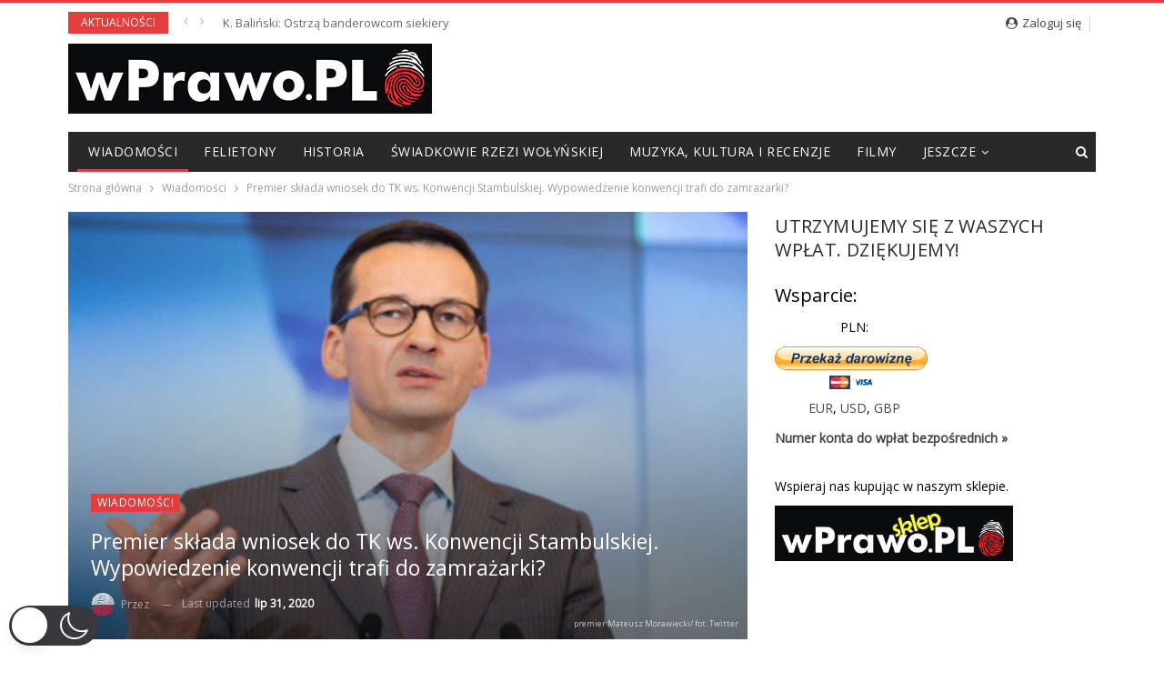

--- FILE ---
content_type: text/html; charset=utf-8
request_url: https://wprawo.pl/premier-sklada-wniosek-do-tk-ws-konwencji-stambulskiej-wypowiedzenie-konwencji-trafi-do-zamrazarki/
body_size: 27818
content:
<!DOCTYPE html>
<!--[if IE 8]>
<html class="ie ie8" lang="pl-PL"  data-wp-dark-mode-preset="0"> <![endif]-->
<!--[if IE 9]>
<html class="ie ie9" lang="pl-PL"  data-wp-dark-mode-preset="0"> <![endif]-->
<!--[if gt IE 9]><!-->
<html lang="pl-PL"  data-wp-dark-mode-preset="0"> <!--<![endif]-->
<head>
		<meta charset="UTF-8">
	<meta http-equiv="X-UA-Compatible" content="IE=edge">
	<meta name="viewport" content="width=device-width, initial-scale=1.0">
	<link rel="pingback" href="https://wprawo.pl/xmlrpc.php"/>

	<meta name='robots' content='index, follow, max-image-preview:large, max-snippet:-1, max-video-preview:-1' />
	<style>img:is([sizes="auto" i], [sizes^="auto," i]) { contain-intrinsic-size: 3000px 1500px }</style>
	
	<!-- This site is optimized with the Yoast SEO plugin v22.3 - https://yoast.com/wordpress/plugins/seo/ -->
	<title>Premier składa wniosek do TK ws. Konwencji Stambulskiej. Wypowiedzenie konwencji trafi do zamrażarki? - wPrawo.pl</title>
	<meta name="description" content="W piątek (31.07.2020) do Trybunału Konstytucyjnego wpłynął wniosek premiera Mateusza Morawieckiego o zbadanie zgodności Konwencji Stambulskiej z Konstytucją RP. Rzeczniczka TK Aleksandra Wójcik poinformowała w rozmowie z PAP, że Trybunał będzie zajmował się tą sprawą „tak samo, jak w przypadku wpływu innych dokumentów”." />
	<link rel="canonical" href="https://wprawo.pl/premier-sklada-wniosek-do-tk-ws-konwencji-stambulskiej-wypowiedzenie-konwencji-trafi-do-zamrazarki/" />
	<meta property="og:locale" content="pl_PL" />
	<meta property="og:type" content="article" />
	<meta property="og:title" content="Premier składa wniosek do TK ws. Konwencji Stambulskiej. Wypowiedzenie konwencji trafi do zamrażarki? - wPrawo.pl" />
	<meta property="og:description" content="W piątek (31.07.2020) do Trybunału Konstytucyjnego wpłynął wniosek premiera Mateusza Morawieckiego o zbadanie zgodności Konwencji Stambulskiej z Konstytucją RP. Rzeczniczka TK Aleksandra Wójcik poinformowała w rozmowie z PAP, że Trybunał będzie zajmował się tą sprawą „tak samo, jak w przypadku wpływu innych dokumentów”." />
	<meta property="og:url" content="https://wprawo.pl/premier-sklada-wniosek-do-tk-ws-konwencji-stambulskiej-wypowiedzenie-konwencji-trafi-do-zamrazarki/" />
	<meta property="og:site_name" content="wPrawo.pl" />
	<meta property="article:publisher" content="https://www.facebook.com/wPrawoPOLSKA" />
	<meta property="article:author" content="http://facebook.com/wprawoPOLSKA" />
	<meta property="article:published_time" content="2020-07-31T14:21:47+00:00" />
	<meta property="article:modified_time" content="2020-07-31T14:23:42+00:00" />
	<meta property="og:image" content="https://wprawo.pl/wp-content/uploads/2019/11/premier-Mateusz-Morawiecki-e1573305125850.png" />
	<meta property="og:image:width" content="649" />
	<meta property="og:image:height" content="400" />
	<meta property="og:image:type" content="image/png" />
	<meta name="author" content="WPRAWO.PL" />
	<meta name="twitter:card" content="summary_large_image" />
	<meta name="twitter:creator" content="@wprawopl" />
	<meta name="twitter:site" content="@wprawopl" />
	<meta name="twitter:label1" content="Napisane przez" />
	<meta name="twitter:data1" content="WPRAWO.PL" />
	<meta name="twitter:label2" content="Szacowany czas czytania" />
	<meta name="twitter:data2" content="2 minuty" />
	<script type="application/ld+json" class="yoast-schema-graph">{"@context":"https://schema.org","@graph":[{"@type":"Article","@id":"https://wprawo.pl/premier-sklada-wniosek-do-tk-ws-konwencji-stambulskiej-wypowiedzenie-konwencji-trafi-do-zamrazarki/#article","isPartOf":{"@id":"https://wprawo.pl/premier-sklada-wniosek-do-tk-ws-konwencji-stambulskiej-wypowiedzenie-konwencji-trafi-do-zamrazarki/"},"author":{"name":"WPRAWO.PL","@id":"https://wprawo.pl/#/schema/person/a120910d4660ff52ba955012358fdabf"},"headline":"Premier składa wniosek do TK ws. Konwencji Stambulskiej. Wypowiedzenie konwencji trafi do zamrażarki?","datePublished":"2020-07-31T14:21:47+00:00","dateModified":"2020-07-31T14:23:42+00:00","mainEntityOfPage":{"@id":"https://wprawo.pl/premier-sklada-wniosek-do-tk-ws-konwencji-stambulskiej-wypowiedzenie-konwencji-trafi-do-zamrazarki/"},"wordCount":424,"commentCount":7,"publisher":{"@id":"https://wprawo.pl/#organization"},"image":{"@id":"https://wprawo.pl/premier-sklada-wniosek-do-tk-ws-konwencji-stambulskiej-wypowiedzenie-konwencji-trafi-do-zamrazarki/#primaryimage"},"thumbnailUrl":"https://wprawo.pl/wp-content/uploads/2019/11/premier-Mateusz-Morawiecki-e1573305125850.png","keywords":["konwencja stambulska","premier morawiecki","Trybunał Konstytucyjny","wniosek do tk","wypowiedzenie konwencji stambulskiej"],"articleSection":["Wiadomości"],"inLanguage":"pl-PL","potentialAction":[{"@type":"CommentAction","name":"Comment","target":["https://wprawo.pl/premier-sklada-wniosek-do-tk-ws-konwencji-stambulskiej-wypowiedzenie-konwencji-trafi-do-zamrazarki/#respond"]}]},{"@type":"WebPage","@id":"https://wprawo.pl/premier-sklada-wniosek-do-tk-ws-konwencji-stambulskiej-wypowiedzenie-konwencji-trafi-do-zamrazarki/","url":"https://wprawo.pl/premier-sklada-wniosek-do-tk-ws-konwencji-stambulskiej-wypowiedzenie-konwencji-trafi-do-zamrazarki/","name":"Premier składa wniosek do TK ws. Konwencji Stambulskiej. Wypowiedzenie konwencji trafi do zamrażarki? - wPrawo.pl","isPartOf":{"@id":"https://wprawo.pl/#website"},"primaryImageOfPage":{"@id":"https://wprawo.pl/premier-sklada-wniosek-do-tk-ws-konwencji-stambulskiej-wypowiedzenie-konwencji-trafi-do-zamrazarki/#primaryimage"},"image":{"@id":"https://wprawo.pl/premier-sklada-wniosek-do-tk-ws-konwencji-stambulskiej-wypowiedzenie-konwencji-trafi-do-zamrazarki/#primaryimage"},"thumbnailUrl":"https://wprawo.pl/wp-content/uploads/2019/11/premier-Mateusz-Morawiecki-e1573305125850.png","datePublished":"2020-07-31T14:21:47+00:00","dateModified":"2020-07-31T14:23:42+00:00","description":"W piątek (31.07.2020) do Trybunału Konstytucyjnego wpłynął wniosek premiera Mateusza Morawieckiego o zbadanie zgodności Konwencji Stambulskiej z Konstytucją RP. Rzeczniczka TK Aleksandra Wójcik poinformowała w rozmowie z PAP, że Trybunał będzie zajmował się tą sprawą „tak samo, jak w przypadku wpływu innych dokumentów”.","breadcrumb":{"@id":"https://wprawo.pl/premier-sklada-wniosek-do-tk-ws-konwencji-stambulskiej-wypowiedzenie-konwencji-trafi-do-zamrazarki/#breadcrumb"},"inLanguage":"pl-PL","potentialAction":[{"@type":"ReadAction","target":["https://wprawo.pl/premier-sklada-wniosek-do-tk-ws-konwencji-stambulskiej-wypowiedzenie-konwencji-trafi-do-zamrazarki/"]}]},{"@type":"ImageObject","inLanguage":"pl-PL","@id":"https://wprawo.pl/premier-sklada-wniosek-do-tk-ws-konwencji-stambulskiej-wypowiedzenie-konwencji-trafi-do-zamrazarki/#primaryimage","url":"https://wprawo.pl/wp-content/uploads/2019/11/premier-Mateusz-Morawiecki-e1573305125850.png","contentUrl":"https://wprawo.pl/wp-content/uploads/2019/11/premier-Mateusz-Morawiecki-e1573305125850.png","width":649,"height":400,"caption":"premier Mateusz Morawiecki/ fot. Twitter"},{"@type":"BreadcrumbList","@id":"https://wprawo.pl/premier-sklada-wniosek-do-tk-ws-konwencji-stambulskiej-wypowiedzenie-konwencji-trafi-do-zamrazarki/#breadcrumb","itemListElement":[{"@type":"ListItem","position":1,"name":"Strona główna","item":"https://wprawo.pl/"},{"@type":"ListItem","position":2,"name":"Premier składa wniosek do TK ws. Konwencji Stambulskiej. Wypowiedzenie konwencji trafi do zamrażarki?"}]},{"@type":"WebSite","@id":"https://wprawo.pl/#website","url":"https://wprawo.pl/","name":"wPrawo.pl","description":"Portal informacyjno-publicystyczny","publisher":{"@id":"https://wprawo.pl/#organization"},"potentialAction":[{"@type":"SearchAction","target":{"@type":"EntryPoint","urlTemplate":"https://wprawo.pl/?s={search_term_string}"},"query-input":"required name=search_term_string"}],"inLanguage":"pl-PL"},{"@type":"Organization","@id":"https://wprawo.pl/#organization","name":"wPrawo.pl","url":"https://wprawo.pl/","logo":{"@type":"ImageObject","inLanguage":"pl-PL","@id":"https://wprawo.pl/#/schema/logo/image/","url":"https://wprawo.pl/wp-content/uploads/2017/05/wprawo.png","contentUrl":"https://wprawo.pl/wp-content/uploads/2017/05/wprawo.png","width":471,"height":471,"caption":"wPrawo.pl"},"image":{"@id":"https://wprawo.pl/#/schema/logo/image/"},"sameAs":["https://www.facebook.com/wPrawoPOLSKA","https://twitter.com/wprawopl","https://www.youtube.com/channel/UCxOqelhdkXRpxEA8_q2F5mg"]},{"@type":"Person","@id":"https://wprawo.pl/#/schema/person/a120910d4660ff52ba955012358fdabf","name":"WPRAWO.PL","image":{"@type":"ImageObject","inLanguage":"pl-PL","@id":"https://wprawo.pl/#/schema/person/image/","url":"https://secure.gravatar.com/avatar/11a1ba52f5efb5320a8e872c280bcc95860bf1d5e33d59466245f29a90131795?s=96&d=blank&r=g","contentUrl":"https://secure.gravatar.com/avatar/11a1ba52f5efb5320a8e872c280bcc95860bf1d5e33d59466245f29a90131795?s=96&d=blank&r=g","caption":"WPRAWO.PL"},"description":"Zespół wPrawo.pl. Zapraszamy na portale społecznościowe Twitter oraz Facebook . Piszemy zawsze prawdę i stajemy po stronie Polski.","sameAs":["http://wPrawo.pl","http://facebook.com/wprawoPOLSKA","https://twitter.com/wprawopl"],"url":"https://wprawo.pl/author/wprawo-pl/"}]}</script>
	<!-- / Yoast SEO plugin. -->


<link rel='dns-prefetch' href='//fonts.googleapis.com' />
<link rel="alternate" type="application/rss+xml" title="wPrawo.pl &raquo; Kanał z wpisami" href="https://wprawo.pl/feed/" />
<link rel="alternate" type="application/rss+xml" title="wPrawo.pl &raquo; Kanał z komentarzami" href="https://wprawo.pl/comments/feed/" />
<link rel="alternate" type="application/rss+xml" title="wPrawo.pl &raquo; Premier składa wniosek do TK ws. Konwencji Stambulskiej. Wypowiedzenie konwencji trafi do zamrażarki? Kanał z komentarzami" href="https://wprawo.pl/premier-sklada-wniosek-do-tk-ws-konwencji-stambulskiej-wypowiedzenie-konwencji-trafi-do-zamrazarki/feed/" />
<script type="text/javascript">
/* <![CDATA[ */
window._wpemojiSettings = {"baseUrl":"https:\/\/s.w.org\/images\/core\/emoji\/16.0.1\/72x72\/","ext":".png","svgUrl":"https:\/\/s.w.org\/images\/core\/emoji\/16.0.1\/svg\/","svgExt":".svg","source":{"concatemoji":"https:\/\/wprawo.pl\/wp-includes\/js\/wp-emoji-release.min.js?ver=6.8.2"}};
/*! This file is auto-generated */
!function(s,n){var o,i,e;function c(e){try{var t={supportTests:e,timestamp:(new Date).valueOf()};sessionStorage.setItem(o,JSON.stringify(t))}catch(e){}}function p(e,t,n){e.clearRect(0,0,e.canvas.width,e.canvas.height),e.fillText(t,0,0);var t=new Uint32Array(e.getImageData(0,0,e.canvas.width,e.canvas.height).data),a=(e.clearRect(0,0,e.canvas.width,e.canvas.height),e.fillText(n,0,0),new Uint32Array(e.getImageData(0,0,e.canvas.width,e.canvas.height).data));return t.every(function(e,t){return e===a[t]})}function u(e,t){e.clearRect(0,0,e.canvas.width,e.canvas.height),e.fillText(t,0,0);for(var n=e.getImageData(16,16,1,1),a=0;a<n.data.length;a++)if(0!==n.data[a])return!1;return!0}function f(e,t,n,a){switch(t){case"flag":return n(e,"\ud83c\udff3\ufe0f\u200d\u26a7\ufe0f","\ud83c\udff3\ufe0f\u200b\u26a7\ufe0f")?!1:!n(e,"\ud83c\udde8\ud83c\uddf6","\ud83c\udde8\u200b\ud83c\uddf6")&&!n(e,"\ud83c\udff4\udb40\udc67\udb40\udc62\udb40\udc65\udb40\udc6e\udb40\udc67\udb40\udc7f","\ud83c\udff4\u200b\udb40\udc67\u200b\udb40\udc62\u200b\udb40\udc65\u200b\udb40\udc6e\u200b\udb40\udc67\u200b\udb40\udc7f");case"emoji":return!a(e,"\ud83e\udedf")}return!1}function g(e,t,n,a){var r="undefined"!=typeof WorkerGlobalScope&&self instanceof WorkerGlobalScope?new OffscreenCanvas(300,150):s.createElement("canvas"),o=r.getContext("2d",{willReadFrequently:!0}),i=(o.textBaseline="top",o.font="600 32px Arial",{});return e.forEach(function(e){i[e]=t(o,e,n,a)}),i}function t(e){var t=s.createElement("script");t.src=e,t.defer=!0,s.head.appendChild(t)}"undefined"!=typeof Promise&&(o="wpEmojiSettingsSupports",i=["flag","emoji"],n.supports={everything:!0,everythingExceptFlag:!0},e=new Promise(function(e){s.addEventListener("DOMContentLoaded",e,{once:!0})}),new Promise(function(t){var n=function(){try{var e=JSON.parse(sessionStorage.getItem(o));if("object"==typeof e&&"number"==typeof e.timestamp&&(new Date).valueOf()<e.timestamp+604800&&"object"==typeof e.supportTests)return e.supportTests}catch(e){}return null}();if(!n){if("undefined"!=typeof Worker&&"undefined"!=typeof OffscreenCanvas&&"undefined"!=typeof URL&&URL.createObjectURL&&"undefined"!=typeof Blob)try{var e="postMessage("+g.toString()+"("+[JSON.stringify(i),f.toString(),p.toString(),u.toString()].join(",")+"));",a=new Blob([e],{type:"text/javascript"}),r=new Worker(URL.createObjectURL(a),{name:"wpTestEmojiSupports"});return void(r.onmessage=function(e){c(n=e.data),r.terminate(),t(n)})}catch(e){}c(n=g(i,f,p,u))}t(n)}).then(function(e){for(var t in e)n.supports[t]=e[t],n.supports.everything=n.supports.everything&&n.supports[t],"flag"!==t&&(n.supports.everythingExceptFlag=n.supports.everythingExceptFlag&&n.supports[t]);n.supports.everythingExceptFlag=n.supports.everythingExceptFlag&&!n.supports.flag,n.DOMReady=!1,n.readyCallback=function(){n.DOMReady=!0}}).then(function(){return e}).then(function(){var e;n.supports.everything||(n.readyCallback(),(e=n.source||{}).concatemoji?t(e.concatemoji):e.wpemoji&&e.twemoji&&(t(e.twemoji),t(e.wpemoji)))}))}((window,document),window._wpemojiSettings);
/* ]]> */
</script>
<style id='wp-emoji-styles-inline-css' type='text/css'>

	img.wp-smiley, img.emoji {
		display: inline !important;
		border: none !important;
		box-shadow: none !important;
		height: 1em !important;
		width: 1em !important;
		margin: 0 0.07em !important;
		vertical-align: -0.1em !important;
		background: none !important;
		padding: 0 !important;
	}
</style>
<link rel='stylesheet' id='wp-block-library-css' href='https://wprawo.pl/wp-includes/css/dist/block-library/style.min.css?ver=6.8.2' type='text/css' media='all' />
<style id='classic-theme-styles-inline-css' type='text/css'>
/*! This file is auto-generated */
.wp-block-button__link{color:#fff;background-color:#32373c;border-radius:9999px;box-shadow:none;text-decoration:none;padding:calc(.667em + 2px) calc(1.333em + 2px);font-size:1.125em}.wp-block-file__button{background:#32373c;color:#fff;text-decoration:none}
</style>
<link rel='stylesheet' id='quads-style-css-css' href='https://wprawo.pl/wp-content/plugins/quick-adsense-reloaded/includes/gutenberg/dist/blocks.style.build.css?ver=2.0.81' type='text/css' media='all' />
<style id='global-styles-inline-css' type='text/css'>
:root{--wp--preset--aspect-ratio--square: 1;--wp--preset--aspect-ratio--4-3: 4/3;--wp--preset--aspect-ratio--3-4: 3/4;--wp--preset--aspect-ratio--3-2: 3/2;--wp--preset--aspect-ratio--2-3: 2/3;--wp--preset--aspect-ratio--16-9: 16/9;--wp--preset--aspect-ratio--9-16: 9/16;--wp--preset--color--black: #000000;--wp--preset--color--cyan-bluish-gray: #abb8c3;--wp--preset--color--white: #ffffff;--wp--preset--color--pale-pink: #f78da7;--wp--preset--color--vivid-red: #cf2e2e;--wp--preset--color--luminous-vivid-orange: #ff6900;--wp--preset--color--luminous-vivid-amber: #fcb900;--wp--preset--color--light-green-cyan: #7bdcb5;--wp--preset--color--vivid-green-cyan: #00d084;--wp--preset--color--pale-cyan-blue: #8ed1fc;--wp--preset--color--vivid-cyan-blue: #0693e3;--wp--preset--color--vivid-purple: #9b51e0;--wp--preset--gradient--vivid-cyan-blue-to-vivid-purple: linear-gradient(135deg,rgba(6,147,227,1) 0%,rgb(155,81,224) 100%);--wp--preset--gradient--light-green-cyan-to-vivid-green-cyan: linear-gradient(135deg,rgb(122,220,180) 0%,rgb(0,208,130) 100%);--wp--preset--gradient--luminous-vivid-amber-to-luminous-vivid-orange: linear-gradient(135deg,rgba(252,185,0,1) 0%,rgba(255,105,0,1) 100%);--wp--preset--gradient--luminous-vivid-orange-to-vivid-red: linear-gradient(135deg,rgba(255,105,0,1) 0%,rgb(207,46,46) 100%);--wp--preset--gradient--very-light-gray-to-cyan-bluish-gray: linear-gradient(135deg,rgb(238,238,238) 0%,rgb(169,184,195) 100%);--wp--preset--gradient--cool-to-warm-spectrum: linear-gradient(135deg,rgb(74,234,220) 0%,rgb(151,120,209) 20%,rgb(207,42,186) 40%,rgb(238,44,130) 60%,rgb(251,105,98) 80%,rgb(254,248,76) 100%);--wp--preset--gradient--blush-light-purple: linear-gradient(135deg,rgb(255,206,236) 0%,rgb(152,150,240) 100%);--wp--preset--gradient--blush-bordeaux: linear-gradient(135deg,rgb(254,205,165) 0%,rgb(254,45,45) 50%,rgb(107,0,62) 100%);--wp--preset--gradient--luminous-dusk: linear-gradient(135deg,rgb(255,203,112) 0%,rgb(199,81,192) 50%,rgb(65,88,208) 100%);--wp--preset--gradient--pale-ocean: linear-gradient(135deg,rgb(255,245,203) 0%,rgb(182,227,212) 50%,rgb(51,167,181) 100%);--wp--preset--gradient--electric-grass: linear-gradient(135deg,rgb(202,248,128) 0%,rgb(113,206,126) 100%);--wp--preset--gradient--midnight: linear-gradient(135deg,rgb(2,3,129) 0%,rgb(40,116,252) 100%);--wp--preset--font-size--small: 13px;--wp--preset--font-size--medium: 20px;--wp--preset--font-size--large: 36px;--wp--preset--font-size--x-large: 42px;--wp--preset--spacing--20: 0.44rem;--wp--preset--spacing--30: 0.67rem;--wp--preset--spacing--40: 1rem;--wp--preset--spacing--50: 1.5rem;--wp--preset--spacing--60: 2.25rem;--wp--preset--spacing--70: 3.38rem;--wp--preset--spacing--80: 5.06rem;--wp--preset--shadow--natural: 6px 6px 9px rgba(0, 0, 0, 0.2);--wp--preset--shadow--deep: 12px 12px 50px rgba(0, 0, 0, 0.4);--wp--preset--shadow--sharp: 6px 6px 0px rgba(0, 0, 0, 0.2);--wp--preset--shadow--outlined: 6px 6px 0px -3px rgba(255, 255, 255, 1), 6px 6px rgba(0, 0, 0, 1);--wp--preset--shadow--crisp: 6px 6px 0px rgba(0, 0, 0, 1);}:where(.is-layout-flex){gap: 0.5em;}:where(.is-layout-grid){gap: 0.5em;}body .is-layout-flex{display: flex;}.is-layout-flex{flex-wrap: wrap;align-items: center;}.is-layout-flex > :is(*, div){margin: 0;}body .is-layout-grid{display: grid;}.is-layout-grid > :is(*, div){margin: 0;}:where(.wp-block-columns.is-layout-flex){gap: 2em;}:where(.wp-block-columns.is-layout-grid){gap: 2em;}:where(.wp-block-post-template.is-layout-flex){gap: 1.25em;}:where(.wp-block-post-template.is-layout-grid){gap: 1.25em;}.has-black-color{color: var(--wp--preset--color--black) !important;}.has-cyan-bluish-gray-color{color: var(--wp--preset--color--cyan-bluish-gray) !important;}.has-white-color{color: var(--wp--preset--color--white) !important;}.has-pale-pink-color{color: var(--wp--preset--color--pale-pink) !important;}.has-vivid-red-color{color: var(--wp--preset--color--vivid-red) !important;}.has-luminous-vivid-orange-color{color: var(--wp--preset--color--luminous-vivid-orange) !important;}.has-luminous-vivid-amber-color{color: var(--wp--preset--color--luminous-vivid-amber) !important;}.has-light-green-cyan-color{color: var(--wp--preset--color--light-green-cyan) !important;}.has-vivid-green-cyan-color{color: var(--wp--preset--color--vivid-green-cyan) !important;}.has-pale-cyan-blue-color{color: var(--wp--preset--color--pale-cyan-blue) !important;}.has-vivid-cyan-blue-color{color: var(--wp--preset--color--vivid-cyan-blue) !important;}.has-vivid-purple-color{color: var(--wp--preset--color--vivid-purple) !important;}.has-black-background-color{background-color: var(--wp--preset--color--black) !important;}.has-cyan-bluish-gray-background-color{background-color: var(--wp--preset--color--cyan-bluish-gray) !important;}.has-white-background-color{background-color: var(--wp--preset--color--white) !important;}.has-pale-pink-background-color{background-color: var(--wp--preset--color--pale-pink) !important;}.has-vivid-red-background-color{background-color: var(--wp--preset--color--vivid-red) !important;}.has-luminous-vivid-orange-background-color{background-color: var(--wp--preset--color--luminous-vivid-orange) !important;}.has-luminous-vivid-amber-background-color{background-color: var(--wp--preset--color--luminous-vivid-amber) !important;}.has-light-green-cyan-background-color{background-color: var(--wp--preset--color--light-green-cyan) !important;}.has-vivid-green-cyan-background-color{background-color: var(--wp--preset--color--vivid-green-cyan) !important;}.has-pale-cyan-blue-background-color{background-color: var(--wp--preset--color--pale-cyan-blue) !important;}.has-vivid-cyan-blue-background-color{background-color: var(--wp--preset--color--vivid-cyan-blue) !important;}.has-vivid-purple-background-color{background-color: var(--wp--preset--color--vivid-purple) !important;}.has-black-border-color{border-color: var(--wp--preset--color--black) !important;}.has-cyan-bluish-gray-border-color{border-color: var(--wp--preset--color--cyan-bluish-gray) !important;}.has-white-border-color{border-color: var(--wp--preset--color--white) !important;}.has-pale-pink-border-color{border-color: var(--wp--preset--color--pale-pink) !important;}.has-vivid-red-border-color{border-color: var(--wp--preset--color--vivid-red) !important;}.has-luminous-vivid-orange-border-color{border-color: var(--wp--preset--color--luminous-vivid-orange) !important;}.has-luminous-vivid-amber-border-color{border-color: var(--wp--preset--color--luminous-vivid-amber) !important;}.has-light-green-cyan-border-color{border-color: var(--wp--preset--color--light-green-cyan) !important;}.has-vivid-green-cyan-border-color{border-color: var(--wp--preset--color--vivid-green-cyan) !important;}.has-pale-cyan-blue-border-color{border-color: var(--wp--preset--color--pale-cyan-blue) !important;}.has-vivid-cyan-blue-border-color{border-color: var(--wp--preset--color--vivid-cyan-blue) !important;}.has-vivid-purple-border-color{border-color: var(--wp--preset--color--vivid-purple) !important;}.has-vivid-cyan-blue-to-vivid-purple-gradient-background{background: var(--wp--preset--gradient--vivid-cyan-blue-to-vivid-purple) !important;}.has-light-green-cyan-to-vivid-green-cyan-gradient-background{background: var(--wp--preset--gradient--light-green-cyan-to-vivid-green-cyan) !important;}.has-luminous-vivid-amber-to-luminous-vivid-orange-gradient-background{background: var(--wp--preset--gradient--luminous-vivid-amber-to-luminous-vivid-orange) !important;}.has-luminous-vivid-orange-to-vivid-red-gradient-background{background: var(--wp--preset--gradient--luminous-vivid-orange-to-vivid-red) !important;}.has-very-light-gray-to-cyan-bluish-gray-gradient-background{background: var(--wp--preset--gradient--very-light-gray-to-cyan-bluish-gray) !important;}.has-cool-to-warm-spectrum-gradient-background{background: var(--wp--preset--gradient--cool-to-warm-spectrum) !important;}.has-blush-light-purple-gradient-background{background: var(--wp--preset--gradient--blush-light-purple) !important;}.has-blush-bordeaux-gradient-background{background: var(--wp--preset--gradient--blush-bordeaux) !important;}.has-luminous-dusk-gradient-background{background: var(--wp--preset--gradient--luminous-dusk) !important;}.has-pale-ocean-gradient-background{background: var(--wp--preset--gradient--pale-ocean) !important;}.has-electric-grass-gradient-background{background: var(--wp--preset--gradient--electric-grass) !important;}.has-midnight-gradient-background{background: var(--wp--preset--gradient--midnight) !important;}.has-small-font-size{font-size: var(--wp--preset--font-size--small) !important;}.has-medium-font-size{font-size: var(--wp--preset--font-size--medium) !important;}.has-large-font-size{font-size: var(--wp--preset--font-size--large) !important;}.has-x-large-font-size{font-size: var(--wp--preset--font-size--x-large) !important;}
:where(.wp-block-post-template.is-layout-flex){gap: 1.25em;}:where(.wp-block-post-template.is-layout-grid){gap: 1.25em;}
:where(.wp-block-columns.is-layout-flex){gap: 2em;}:where(.wp-block-columns.is-layout-grid){gap: 2em;}
:root :where(.wp-block-pullquote){font-size: 1.5em;line-height: 1.6;}
</style>
<link rel='stylesheet' id='adfoxly-adfoxly-public-css' href='https://wprawo.pl/wp-content/plugins/adfoxly/public/css/adfoxly-public.css?ver=1.7.91' type='text/css' media='all' />
<link nowprocket data-no-minify="1" data-no-optimize="1" rel='stylesheet' id='wp-dark-mode-css' href='https://wprawo.pl/wp-content/plugins/wp-dark-mode/assets/css/app.min.css?ver=5.0.3' type='text/css' media='all' />
<style id='wp-dark-mode-inline-css' type='text/css'>
html[data-wp-dark-mode-active], [data-wp-dark-mode-loading] {--wp-dark-mode-body-filter:brightness(100%) contrast(90%) grayscale(0%) sepia(10%);--wp-dark-mode-grayscale:0%;--wp-dark-mode-img-brightness:100%;--wp-dark-mode-img-grayscale:0%;--wp-dark-mode-video-brightness:100%;--wp-dark-mode-video-grayscale:0%;--wp-dark-mode-large-font-sized:1em;}.wp-dark-mode-active, [data-wp-dark-mode] {--wp-dark-mode-background-color:#232323;--wp-dark-mode-text-color:#f0f0f0; }
</style>
<link rel='stylesheet' id='wp-polls-css' href='https://wprawo.pl/wp-content/plugins/wp-polls/polls-css.css?ver=2.77.2' type='text/css' media='all' />
<style id='wp-polls-inline-css' type='text/css'>
.wp-polls .pollbar {
	margin: 1px;
	font-size: 6px;
	line-height: 8px;
	height: 8px;
	background-image: url('https://wprawo.pl/wp-content/plugins/wp-polls/images/default/pollbg.gif');
	border: 1px solid #c8c8c8;
}

</style>
<link rel='stylesheet' id='better-framework-main-fonts-css' href='https://fonts.googleapis.com/css?family=Roboto+Condensed:400,400italic,700%7CLato:400%7CNoto+Sans:400' type='text/css' media='all' />
<link rel='stylesheet' id='better-framework-font-1-css' href='https://fonts.googleapis.com/css?family=Open+Sans:400&#038;subset=latin-ext' type='text/css' media='all' />
<style id='quads-styles-inline-css' type='text/css'>

    .quads-location ins.adsbygoogle {
        background: transparent !important;
    }
    .quads.quads_ad_container { display: grid; grid-template-columns: auto; grid-gap: 10px; padding: 10px; }
    .grid_image{animation: fadeIn 0.5s;-webkit-animation: fadeIn 0.5s;-moz-animation: fadeIn 0.5s;
        -o-animation: fadeIn 0.5s;-ms-animation: fadeIn 0.5s;}
    .quads-ad-label { font-size: 12px; text-align: center; color: #333;}
    .quads_click_impression { display: none;}
</style>
<script type="text/javascript" src="https://wprawo.pl/wp-includes/js/jquery/jquery.min.js?ver=3.7.1" id="jquery-core-js"></script>
<script type="text/javascript" src="https://wprawo.pl/wp-includes/js/jquery/jquery-migrate.min.js?ver=3.4.1" id="jquery-migrate-js"></script>
<script type="text/javascript" src="https://wprawo.pl/wp-content/plugins/adfoxly/public/js/adfoxly-public.js?ver=1.7.91" id="adfoxly-public-js"></script>
<script type="text/javascript" src="https://wprawo.pl/wp-content/plugins/adfoxly/public/js/adfoxly-public-ajax.js?ver=1.7.91" id="adfoxly+ajax-js"></script>
<script type="text/javascript" id="wp-dark-mode-js-extra">
/* <![CDATA[ */
var wp_dark_mode_json = {"ajax_url":"https:\/\/wprawo.pl\/wp-admin\/admin-ajax.php","nonce":"70066a93f2","is_pro":"","version":"5.0.3","is_excluded":"","excluded_elements":" #wpadminbar, .wp-dark-mode-switch, .elementor-button-content-wrapper","options":{"frontend_enabled":true,"frontend_mode":"device","frontend_time_starts":"06:00 PM","frontend_time_ends":"06:00 AM","frontend_custom_css":"","frontend_remember_choice":true,"admin_enabled":false,"admin_enabled_block_editor":true,"floating_switch_enabled":true,"floating_switch_style":3,"floating_switch_size":"1.3","floating_switch_size_custom":130,"floating_switch_position":"left","floating_switch_position_side":"right","floating_switch_position_side_value":10,"floating_switch_position_bottom_value":10,"floating_switch_enabled_attention_effect":false,"floating_switch_attention_effect":"none","floating_switch_enabled_cta":false,"floating_switch_cta_text":"","floating_switch_cta_color":"","floating_switch_cta_background":"","floating_switch_enabled_custom_icons":false,"floating_switch_icon_light":"","floating_switch_icon_dark":"","floating_switch_enabled_custom_texts":false,"floating_switch_text_light":"Light","floating_switch_text_dark":"Dark","menu_switch_enabled":false,"content_switch_enabled_top_of_posts":false,"content_switch_enabled_top_of_pages":false,"content_switch_style":1,"color_mode":"automatic","color_presets":[{"name":"Gold","bg":"#000","secondary_bg":"#000","text":"#dfdedb","link":"#e58c17","link_hover":"#e58c17","input_bg":"#000","input_text":"#dfdedb","input_placeholder":"#dfdedb","button_text":"#dfdedb","button_hover_text":"#dfdedb","button_bg":"#141414","button_hover_bg":"#141414","button_border":"#1e1e1e","enable_scrollbar":false,"scrollbar_track":"#141414","scrollbar_thumb":"#dfdedb"},{"name":"Sapphire","bg":"#1B2836","secondary_bg":"#1B2836","text":"#fff","link":"#459BE6","link_hover":"#459BE6","input_bg":"#1B2836","input_text":"#fff","input_placeholder":"#fff","button_text":"#fff","button_hover_text":"#fff","button_bg":"#2f3c4a","button_hover_bg":"#2f3c4a","button_border":"#394654","enable_scrollbar":false,"scrollbar_track":"#1B2836","scrollbar_thumb":"#fff"},{"name":"Fuchsia","bg":"#1E0024","secondary_bg":"#1E0024","text":"#fff","link":"#E251FF","link_hover":"#E251FF","input_bg":"#1E0024","input_text":"#fff","input_placeholder":"#fff","button_text":"#fff","button_hover_text":"#fff","button_bg":"#321438","button_hover_bg":"#321438","button_border":"#321438","enable_scrollbar":false,"scrollbar_track":"#1E0024","scrollbar_thumb":"#fff"},{"name":"Rose","bg":"#270000","secondary_bg":"#270000","text":"#fff","link":"#FF7878","link_hover":"#FF7878","input_bg":"#270000","input_text":"#fff","input_placeholder":"#fff","button_text":"#fff","button_hover_text":"#fff","button_bg":"#3b1414","button_hover_bg":"#3b1414","button_border":"#451e1e","enable_scrollbar":false,"scrollbar_track":"#270000","scrollbar_thumb":"#fff"},{"name":"Violet","bg":"#160037","secondary_bg":"#160037","text":"#EBEBEB","link":"#B381FF","link_hover":"#B381FF","input_bg":"#160037","input_text":"#EBEBEB","input_placeholder":"#EBEBEB","button_text":"#EBEBEB","button_hover_text":"#EBEBEB","button_bg":"#2a144b","button_hover_bg":"#2a144b","button_border":"#341e55","enable_scrollbar":false,"scrollbar_track":"#160037","scrollbar_thumb":"#EBEBEB"},{"name":"Pink","bg":"#121212","secondary_bg":"#121212","text":"#E6E6E6","link":"#FF9191","link_hover":"#FF9191","input_bg":"#121212","input_text":"#E6E6E6","input_placeholder":"#E6E6E6","button_text":"#E6E6E6","button_hover_text":"#E6E6E6","button_bg":"#262626","button_hover_bg":"#262626","button_border":"#303030","enable_scrollbar":false,"scrollbar_track":"#121212","scrollbar_thumb":"#E6E6E6"},{"name":"Kelly","bg":"#000A3B","secondary_bg":"#000A3B","text":"#FFFFFF","link":"#3AFF82","link_hover":"#3AFF82","input_bg":"#000A3B","input_text":"#FFFFFF","input_placeholder":"#FFFFFF","button_text":"#FFFFFF","button_hover_text":"#FFFFFF","button_bg":"#141e4f","button_hover_bg":"#141e4f","button_border":"#1e2859","enable_scrollbar":false,"scrollbar_track":"#000A3B","scrollbar_thumb":"#FFFFFF"},{"name":"Magenta","bg":"#171717","secondary_bg":"#171717","text":"#BFB7C0","link":"#F776F0","link_hover":"#F776F0","input_bg":"#171717","input_text":"#BFB7C0","input_placeholder":"#BFB7C0","button_text":"#BFB7C0","button_hover_text":"#BFB7C0","button_bg":"#2b2b2b","button_hover_bg":"#2b2b2b","button_border":"#353535","enable_scrollbar":false,"scrollbar_track":"#171717","scrollbar_thumb":"#BFB7C0"},{"name":"Green","bg":"#003711","secondary_bg":"#003711","text":"#FFFFFF","link":"#84FF6D","link_hover":"#84FF6D","input_bg":"#003711","input_text":"#FFFFFF","input_placeholder":"#FFFFFF","button_text":"#FFFFFF","button_hover_text":"#FFFFFF","button_bg":"#144b25","button_hover_bg":"#144b25","button_border":"#1e552f","enable_scrollbar":false,"scrollbar_track":"#003711","scrollbar_thumb":"#FFFFFF"},{"name":"Orange","bg":"#23243A","secondary_bg":"#23243A","text":"#D6CB99","link":"#FF9323","link_hover":"#FF9323","input_bg":"#23243A","input_text":"#D6CB99","input_placeholder":"#D6CB99","button_text":"#D6CB99","button_hover_text":"#D6CB99","button_bg":"#37384e","button_hover_bg":"#37384e","button_border":"#414258","enable_scrollbar":false,"scrollbar_track":"#23243A","scrollbar_thumb":"#D6CB99"},{"name":"Yellow","bg":"#151819","secondary_bg":"#151819","text":"#D5D6D7","link":"#DAA40B","link_hover":"#DAA40B","input_bg":"#151819","input_text":"#D5D6D7","input_placeholder":"#D5D6D7","button_text":"#D5D6D7","button_hover_text":"#D5D6D7","button_bg":"#292c2d","button_hover_bg":"#292c2d","button_border":"#333637","enable_scrollbar":false,"scrollbar_track":"#151819","scrollbar_thumb":"#D5D6D7"},{"name":"Facebook","bg":"#18191A","secondary_bg":"#18191A","text":"#DCDEE3","link":"#2D88FF","link_hover":"#2D88FF","input_bg":"#18191A","input_text":"#DCDEE3","input_placeholder":"#DCDEE3","button_text":"#DCDEE3","button_hover_text":"#DCDEE3","button_bg":"#2c2d2e","button_hover_bg":"#2c2d2e","button_border":"#363738","enable_scrollbar":false,"scrollbar_track":"#18191A","scrollbar_thumb":"#DCDEE3"},{"name":"Twitter","bg":"#141d26","secondary_bg":"#141d26","text":"#fff","link":"#1C9CEA","link_hover":"#1C9CEA","input_bg":"#141d26","input_text":"#fff","input_placeholder":"#fff","button_text":"#fff","button_hover_text":"#fff","button_bg":"#28313a","button_hover_bg":"#28313a","button_border":"#323b44","enable_scrollbar":false,"scrollbar_track":"#141d26","scrollbar_thumb":"#fff"}],"color_preset_id":0,"color_filter_brightness":100,"color_filter_contrast":90,"color_filter_grayscale":0,"color_filter_sepia":10,"image_replaces":[],"image_enabled_low_brightness":false,"image_brightness":80,"image_low_brightness_excludes":[],"image_enabled_low_grayscale":false,"image_grayscale":0,"image_low_grayscale_excludes":[],"video_replaces":[],"video_enabled_low_brightness":false,"video_brightness":80,"video_low_brightness_excludes":[],"video_enabled_low_grayscale":false,"video_grayscale":0,"video_low_grayscale_excludes":[],"animation_enabled":false,"animation_name":"fade","performance_track_dynamic_content":false,"performance_load_scripts_in_footer":false,"performance_execute_as":"sync","excludes_elements":"","excludes_elements_includes":"","excludes_posts":[],"excludes_posts_all":false,"excludes_posts_except":[],"excludes_taxonomies":[],"excludes_taxonomies_all":false,"excludes_taxonomies_except":[],"excludes_wc_products":[],"excludes_wc_products_all":false,"excludes_wc_products_except":[],"excludes_wc_categories":[],"excludes_wc_categories_all":false,"excludes_wc_categories_except":[],"accessibility_enabled_keyboard_shortcut":true,"accessibility_enabled_url_param":false,"typography_enabled":false,"typography_font_size":"1.2","typography_font_size_custom":100,"analytics_enabled":false,"analytics_enabled_dashboard_widget":true,"analytics_enabled_email_reporting":false,"analytics_email_reporting_frequency":"daily","analytics_email_reporting_address":"","analytics_email_reporting_subject":"WP Dark Mode Analytics Report"},"analytics_enabled":"","url":{"ajax":"https:\/\/wprawo.pl\/wp-admin\/admin-ajax.php","home":"https:\/\/wprawo.pl","admin":"https:\/\/wprawo.pl\/wp-admin\/","assets":"https:\/\/wprawo.pl\/wp-content\/plugins\/wp-dark-mode\/assets\/"},"debug":""};
/* ]]> */
</script>
<script type="text/javascript" nowprocket data-no-minify="1" data-no-optimize="1" src="https://wprawo.pl/wp-content/plugins/wp-dark-mode/assets/js/app.min.js?ver=5.0.3" id="wp-dark-mode-js"></script>
<link rel="https://api.w.org/" href="https://wprawo.pl/wp-json/" /><link rel="alternate" title="JSON" type="application/json" href="https://wprawo.pl/wp-json/wp/v2/posts/39411" /><link rel="EditURI" type="application/rsd+xml" title="RSD" href="https://wprawo.pl/xmlrpc.php?rsd" />
<meta name="generator" content="WordPress 6.8.2" />
<link rel='shortlink' href='https://wprawo.pl/?p=39411' />
<link rel="alternate" title="oEmbed (JSON)" type="application/json+oembed" href="https://wprawo.pl/wp-json/oembed/1.0/embed?url=https%3A%2F%2Fwprawo.pl%2Fpremier-sklada-wniosek-do-tk-ws-konwencji-stambulskiej-wypowiedzenie-konwencji-trafi-do-zamrazarki%2F" />
<link rel="alternate" title="oEmbed (XML)" type="text/xml+oembed" href="https://wprawo.pl/wp-json/oembed/1.0/embed?url=https%3A%2F%2Fwprawo.pl%2Fpremier-sklada-wniosek-do-tk-ws-konwencji-stambulskiej-wypowiedzenie-konwencji-trafi-do-zamrazarki%2F&#038;format=xml" />
<script type="text/javascript">
           var adfoxlyAjax = {"ajax_url":"\/wp-admin\/admin-ajax.php"};
         </script><script type="text/javascript">
(function(url){
	if(/(?:Chrome\/26\.0\.1410\.63 Safari\/537\.31|WordfenceTestMonBot)/.test(navigator.userAgent)){ return; }
	var addEvent = function(evt, handler) {
		if (window.addEventListener) {
			document.addEventListener(evt, handler, false);
		} else if (window.attachEvent) {
			document.attachEvent('on' + evt, handler);
		}
	};
	var removeEvent = function(evt, handler) {
		if (window.removeEventListener) {
			document.removeEventListener(evt, handler, false);
		} else if (window.detachEvent) {
			document.detachEvent('on' + evt, handler);
		}
	};
	var evts = 'contextmenu dblclick drag dragend dragenter dragleave dragover dragstart drop keydown keypress keyup mousedown mousemove mouseout mouseover mouseup mousewheel scroll'.split(' ');
	var logHuman = function() {
		if (window.wfLogHumanRan) { return; }
		window.wfLogHumanRan = true;
		var wfscr = document.createElement('script');
		wfscr.type = 'text/javascript';
		wfscr.async = true;
		wfscr.src = url + '&r=' + Math.random();
		(document.getElementsByTagName('head')[0]||document.getElementsByTagName('body')[0]).appendChild(wfscr);
		for (var i = 0; i < evts.length; i++) {
			removeEvent(evts[i], logHuman);
		}
	};
	for (var i = 0; i < evts.length; i++) {
		addEvent(evts[i], logHuman);
	}
})('//wprawo.pl/?wordfence_lh=1&hid=6B5C26D4E01704F9F79792B4E9848C46');
</script><link rel="apple-touch-icon" sizes="180x180" href="/wp-content/uploads/fbrfg/apple-touch-icon.png">
<link rel="icon" type="image/png" sizes="32x32" href="/wp-content/uploads/fbrfg/favicon-32x32.png">
<link rel="icon" type="image/png" sizes="16x16" href="/wp-content/uploads/fbrfg/favicon-16x16.png">
<link rel="manifest" href="/wp-content/uploads/fbrfg/manifest.json">
<link rel="mask-icon" href="/wp-content/uploads/fbrfg/safari-pinned-tab.svg" color="#5bbad5">
<link rel="shortcut icon" href="/wp-content/uploads/fbrfg/favicon.ico">
<meta name="msapplication-config" content="/wp-content/uploads/fbrfg/browserconfig.xml">
<meta name="theme-color" content="#ffffff"><script>document.cookie = 'quads_browser_width='+screen.width;</script><script type="text/javascript">
  window._taboola = window._taboola || [];
  _taboola.push({article:'auto'});
  !function (e, f, u, i) {
    if (!document.getElementById(i)){
      e.async = 1;
      e.src = u;
      e.id = i;
      f.parentNode.insertBefore(e, f);
    }
  }(document.createElement('script'),
  document.getElementsByTagName('script')[0],
  '//cdn.taboola.com/libtrc/lukaszm-wprawo/loader.js',
  'tb_loader_script');
  if(window.performance && typeof window.performance.mark == 'function')
    {window.performance.mark('tbl_ic');}
</script><style type="text/css">.recentcomments a{display:inline !important;padding:0 !important;margin:0 !important;}</style><meta name="generator" content="Powered by Visual Composer - drag and drop page builder for WordPress."/>
<!--[if lte IE 9]><link rel="stylesheet" type="text/css" href="https://wprawo.pl/wp-content/plugins/js_composer/assets/css/vc_lte_ie9.min.css" media="screen"><![endif]-->      <meta name="onesignal" content="wordpress-plugin"/>
            <script>

      window.OneSignal = window.OneSignal || [];

      OneSignal.push( function() {
        OneSignal.SERVICE_WORKER_UPDATER_PATH = "OneSignalSDKUpdaterWorker.js.php";
                      OneSignal.SERVICE_WORKER_PATH = "OneSignalSDKWorker.js.php";
                      OneSignal.SERVICE_WORKER_PARAM = { scope: "/" };
        OneSignal.setDefaultNotificationUrl("https://wprawo.pl");
        var oneSignal_options = {};
        window._oneSignalInitOptions = oneSignal_options;

        oneSignal_options['wordpress'] = true;
oneSignal_options['appId'] = '94803639-8a68-4ab7-895e-c2c89006bd32';
oneSignal_options['allowLocalhostAsSecureOrigin'] = true;
oneSignal_options['welcomeNotification'] = { };
oneSignal_options['welcomeNotification']['title'] = "wPrawo.pl";
oneSignal_options['welcomeNotification']['message'] = "Dziękujemy za subskrypcję!";
oneSignal_options['welcomeNotification']['url'] = "https://wprawo.pl";
oneSignal_options['path'] = "https://wprawo.pl/wp-content/plugins/onesignal-free-web-push-notifications/sdk_files/";
oneSignal_options['safari_web_id'] = "web.onesignal.auto.52f414a1-e4c2-4735-89eb-337c7b5fa1fd";
oneSignal_options['persistNotification'] = true;
oneSignal_options['promptOptions'] = { };
oneSignal_options['promptOptions']['actionMessage'] = "Subskrybuj nasz portal! Nie ominiesz żadnej publikacji.";
oneSignal_options['promptOptions']['exampleNotificationTitleDesktop'] = ".";
oneSignal_options['promptOptions']['exampleNotificationMessageDesktop'] = "Powiadomienia pojawią się na twoim urządzeniu!";
oneSignal_options['promptOptions']['exampleNotificationTitleMobile'] = ".";
oneSignal_options['promptOptions']['exampleNotificationMessageMobile'] = "Powiadomienia pojawią się na twoim urządzeniu!";
oneSignal_options['promptOptions']['exampleNotificationCaption'] = "Możesz zrezygnować w każdej chwili!";
oneSignal_options['promptOptions']['acceptButtonText'] = "Ok";
oneSignal_options['promptOptions']['cancelButtonText'] = "Nie, dziękuję";
oneSignal_options['promptOptions']['siteName'] = "www.wprawo.pl";
oneSignal_options['promptOptions']['autoAcceptTitle'] = "OK";
                OneSignal.init(window._oneSignalInitOptions);
                OneSignal.showSlidedownPrompt();      });

      function documentInitOneSignal() {
        var oneSignal_elements = document.getElementsByClassName("OneSignal-prompt");

        var oneSignalLinkClickHandler = function(event) { OneSignal.push(['registerForPushNotifications']); event.preventDefault(); };        for(var i = 0; i < oneSignal_elements.length; i++)
          oneSignal_elements[i].addEventListener('click', oneSignalLinkClickHandler, false);
      }

      if (document.readyState === 'complete') {
           documentInitOneSignal();
      }
      else {
           window.addEventListener("load", function(event){
               documentInitOneSignal();
          });
      }
    </script>
<script type="application/ld+json">{
    "@context": "http:\/\/schema.org\/",
    "@type": "organization",
    "@id": "#organization",
    "logo": {
        "@type": "ImageObject",
        "url": "https:\/\/wprawo.pl\/wp-content\/uploads\/2017\/05\/logo-wprawo-400px.png"
    },
    "url": "https:\/\/wprawo.pl",
    "name": "wPrawo.pl",
    "description": "Portal informacyjno-publicystyczny"
}</script>
<script type="application/ld+json">{
    "@context": "http:\/\/schema.org\/",
    "@type": "BlogPosting",
    "url": "https:\/\/wprawo.pl\/premier-sklada-wniosek-do-tk-ws-konwencji-stambulskiej-wypowiedzenie-konwencji-trafi-do-zamrazarki\/",
    "headline": "Premier sk\u0142ada wniosek do TK ws. Konwencji Stambulskiej. Wypowiedzenie konwencji trafi do zamra\u017carki?",
    "publisher": {
        "@id": "#organization"
    },
    "mainEntityOfPage": {
        "@type": "WebPage",
        "@id": "https:\/\/wprawo.pl\/premier-sklada-wniosek-do-tk-ws-konwencji-stambulskiej-wypowiedzenie-konwencji-trafi-do-zamrazarki\/"
    },
    "description": "W pi\u0105tek (31.07.2020) do Trybuna\u0142u Konstytucyjnego wp\u0142yn\u0105\u0142 wniosek premiera Mateusza Morawieckiego o zbadanie zgodno\u015bci Konwencji Stambulskiej z Konstytucj\u0105 RP. Rzeczniczka TK Aleksandra W\u00f3jcik poinformowa\u0142a w rozmowie z PAP, \u017ce Trybuna\u0142 b\u0119dzie zajmo",
    "datePublished": "2020-07-31",
    "image": {
        "@type": "ImageObject",
        "url": "https:\/\/wprawo.pl\/wp-content\/uploads\/2019\/11\/premier-Mateusz-Morawiecki-e1573305125850.png",
        "width": 649,
        "height": 400
    },
    "author": {
        "@type": "Person",
        "@id": "#person-WPRAWOPL",
        "name": "WPRAWO.PL"
    },
    "interactionStatistic": [
        {
            "@type": "InteractionCounter",
            "interactionType": "http:\/\/schema.org\/CommentAction",
            "userInteractionCount": "7"
        }
    ]
}</script>
<link rel='stylesheet' id='bf-minifed-css-1' href='https://wprawo.pl/wp-content/bs-booster-cache/67d06dcd3eedbcfccf7c15d7069bd789.css' type='text/css' media='all' />
<link rel='stylesheet' id='bf-minifed-css-2' href='https://wprawo.pl/wp-content/bs-booster-cache/61bf78c1491c21a510fdc9e50c2832ac.css' type='text/css' media='all' />
<noscript><style type="text/css"> .wpb_animate_when_almost_visible { opacity: 1; }</style></noscript></head>

<body class="wp-singular post-template-default single single-post postid-39411 single-format-standard wp-theme-publisher active-light-box active-top-line ltr page-layout-2-col-right full-width active-sticky-sidebar main-menu-sticky active-ajax-search  wpb-js-composer js-comp-ver-5.1.1 vc_responsive bs-ll-a" dir="ltr">
<div class="off-canvas-overlay"></div>
<div class="off-canvas-container left"
     style="display: none;">
	<div class="off-canvas-inner">
					<div class="off-canvas-header">
								<div class="site-description">Portal informacyjno-publicystyczny</div>
			</div>
						<div class="off-canvas-search">
				<form role="search" method="get" action="https://wprawo.pl">
					<input type="text" name="s" value=""
					       placeholder="Szukanie...">
					<i class="fa fa-search"></i>
				</form>
			</div>
						<nav class="off-canvas-menu">
				<ul class="menu bsm-pure clearfix">
					<li id="menu-item-160" class="menu-item menu-item-type-taxonomy menu-item-object-category current-post-ancestor current-menu-parent current-post-parent menu-term-1 better-anim-fade menu-item-160"><a href="https://wprawo.pl/category/wiadomosci/">Wiadomości</a></li>
<li id="menu-item-88" class="menu-item menu-item-type-taxonomy menu-item-object-category menu-term-4 better-anim-fade menu-item-88"><a href="https://wprawo.pl/category/felietony/">Felietony</a></li>
<li id="menu-item-90" class="menu-item menu-item-type-taxonomy menu-item-object-category menu-term-6 better-anim-fade menu-item-90"><a href="https://wprawo.pl/category/historia/">Historia</a></li>
<li id="menu-item-42848" class="menu-item menu-item-type-taxonomy menu-item-object-category menu-term-20909 better-anim-fade menu-item-42848"><a href="https://wprawo.pl/category/swiadkowie-rzezi-wolynskiej/">Świadkowie Rzezi Wołyńskiej</a></li>
<li id="menu-item-213" class="menu-item menu-item-type-taxonomy menu-item-object-category menu-term-28 better-anim-fade menu-item-213"><a href="https://wprawo.pl/category/muzyka-i-kultura/">Muzyka, kultura i recenzje</a></li>
<li id="menu-item-89" class="menu-item menu-item-type-taxonomy menu-item-object-category menu-term-5 better-anim-fade menu-item-89"><a href="https://wprawo.pl/category/filmy/">Filmy</a></li>
<li id="menu-item-16348" class="menu-item menu-item-type-custom menu-item-object-custom better-anim-fade menu-item-16348"><a href="https://sklep-wprawo.pl">Sklep</a></li>
<li id="menu-item-201" class="menu-item menu-item-type-post_type menu-item-object-page better-anim-fade menu-item-201"><a href="https://wprawo.pl/wsparcie/">Wsparcie i kontakt</a></li>
				</ul>
			</nav>
						<div class="off_canvas_footer">
				<div class="off_canvas_footer-info entry-content">
									</div>
			</div>
				</div>
</div>
	<div class="main-wrap">
	<header id="header" class="site-header header-style-2 boxed" itemscope="itemscope" itemtype="https://schema.org/WPHeader">

		<section class="topbar topbar-style-2 hidden-xs hidden-xs">
	<div class="content-wrap">
		<div class="container">
			<div class="topbar-inner">
				<div class="row">
					<div class="col-md-8 section-menu">
							<div id="newsticker-1011219682" class="better-newsticker term-4,5,6,1"
	     data-speed="12000">
		<p class="heading ">Aktualności</p>
		<ul class="news-list">
								<li><a class="limit-line" href="https://wprawo.pl/k-balinski-ostrza-banderowcom-siekiery/">K. Baliński: Ostrzą banderowcom siekiery</a></li>
										<li><a class="limit-line" href="https://wprawo.pl/nowy-rok-i-atak-usa-na-wenezuele/">J. Matysiak z USA: Nowy Rok i atak USA na Wenezuelę</a></li>
										<li><a class="limit-line" href="https://wprawo.pl/nawrocki-zrezygnowal-ze-spotkania-z-usykiem/">Nawrocki zrezygnował ze spotkania z Usykiem</a></li>
										<li><a class="limit-line" href="https://wprawo.pl/dramatyczna-pasterka-w-zasmyckiej-bazie-samoobrony/">Dramatyczna pasterka w zasmyckiej bazie samoobrony</a></li>
										<li><a class="limit-line" href="https://wprawo.pl/konfederacja-brauna-wspomina-wykletych-iii-rp-polakow-walczacych-z-oun-i-upa/">Konfederacja Brauna wspomina &#8222;Wyklętych III RP&#8221; &#8211; Polaków walczących z OUN i UPA</a></li>
										<li><a class="limit-line" href="https://wprawo.pl/rolnicy-przeciw-umowie-mercosur-protesty-na-ulicach-brukseli/">Rolnicy przeciw umowie Mercosur. Protesty na ulicach Brukseli</a></li>
										<li><a class="limit-line" href="https://wprawo.pl/adoptuj-bohatera-do-wygrania-stypendium-w-wysokosci-24-tysiecy-zlotych/">&#8222;Adoptuj Bohatera&#8221;. Do wygrania stypendium w wysokości 24 tysięcy złotych!</a></li>
										<li><a class="limit-line" href="https://wprawo.pl/wielki-sukces-sasiedzi-z-kolejna-nagroda-na-miedzynarodowym-festiwalu-filmowym/">Wielki sukces! &#8222;Sąsiedzi&#8221; z kolejną nagrodą na międzynarodowym festiwalu filmowym!</a></li>
										<li><a class="limit-line" href="https://wprawo.pl/wroclaw-przyjdz-na-seans-sasiadow-i-innych-filmow-targi-ksiazki-i-festiwal-filmow-juz-20-grudnia/">WROCŁAW. Przyjdź na seans &#8222;Sąsiadów&#8221; i innych filmów. Targi Książki i Festiwal Filmów już 20 grudnia!</a></li>
										<li><a class="limit-line" href="https://wprawo.pl/czerwona-kalina-to-propagowanie-banderyzmu/">&#8222;Czerwona Kalina&#8221; to propagowanie banderyzmu</a></li>
							</ul>
	</div>
					</div><!-- .section-menu -->

											<div class="col-md-4 section-links">
															<a class="topbar-sign-in behind-social"
								   data-toggle="modal" data-target="#myModal">
									<i class="fa fa-user-circle"></i> Zaloguj się								</a>

								<div class="modal sign-in-modal fade" id="myModal" tabindex="-1" role="dialog">
									<div class="modal-dialog" role="document">
										<div class="modal-content">
											<span class="close-modal" data-dismiss="modal" aria-label="Close"><i
													class="fa fa-close"></i></span>
											<div class="modal-body">
												<div  class="bs-shortcode bs-login-shortcode " style="display: none">
		<div class="bs-login bs-type-login">

					<div class="bs-login-panel bs-login-sign-panel bs-current-login-panel">
								<form name="loginform" id="loginform"
				      action="https://wprawo.pl/wp-login.php" method="post">

					
					<div class="login-header">
						<span class="login-icon fa fa-user-circle main-color"></span>
						<p>Witaj, Zaloguj się do swojego konta.</p>
					</div>
					
					<div class="login-field login-username">
						<input type="text" name="log" id="user_login" class="input"
						       value="" size="20"
						       placeholder="Pseudonim lub email..." required/>
					</div>

					<div class="login-field login-password">
						<input type="password" name="pwd" id="user_pass"
						       class="input"
						       value="" size="20" placeholder="Hasło..."
						       required/>
					</div>

					
					<div class="login-field">
						<a href="https://wprawo.pl/wp-login.php?action=lostpassword&redirect_to=https%3A%2F%2F"
						   class="go-reset-panel">Zapomniałeś hasła?</a>

													<span class="login-remember">
														<input class="remember-checkbox" name="rememberme" type="checkbox"
								       id="rememberme"
								       value="forever"  />
							<label class="remember-label">Zapamiętaj mnie</label>
						</span>
											</div>

					
					<div class="login-field login-submit">
						<input type="submit" name="wp-submit"
						       class="button-primary login-btn"
						       value="Zaloguj"/>
						<input type="hidden" name="redirect_to" value="https://"/>
					</div>

									</form>
			</div>

			<div class="bs-login-panel bs-login-reset-panel">

				<span class="go-login-panel"><i
						class="fa fa-angle-left"></i> Zaloguj się</span>

				<div class="bs-login-reset-panel-inner">
					<div class="login-header">
						<span class="login-icon fa fa-support"></span>
						<p>Odzyskaj swoje hasło.</p>
						<p>Hasło zostanie do Ciebie wysłane.</p>
					</div>
										<form name="lostpasswordform" id="lostpasswordform"
					      action="https://wprawo.pl/wp-login.php?action=lostpassword"
					      method="post">

						<div class="login-field reset-username">
							<input type="text" name="user_login" class="input" value=""
							       placeholder="nazwa uzytkownika albo email..."
							       required/>
						</div>

						
						<div class="login-field reset-submit">

							<input type="hidden" name="redirect_to" value=""/>
							<input type="submit" name="wp-submit" class="login-btn"
							       value="Wyślij moje hasło"/>

						</div>
					</form>
				</div>
			</div>
			</div>
	</div>
											</div>
										</div>
									</div>
								</div>
														</div>
									</div>
			</div>
		</div>
	</div>
</section>
		<div class="header-inner">
			<div class="content-wrap">
				<div class="container">
					<div class="row">
						<div class="row-height">
							<div class="logo-col col-xs-12">
								<div class="col-inside">
									<div id="site-branding" class="site-branding">
	<h2  id="site-title" class="logo img-logo">
	<a href="https://wprawo.pl/" itemprop="url" rel="home">
					<img id="site-logo" src="https://wprawo.pl/wp-content/uploads/2017/05/logo-wprawo-400px.png"
			     alt="wPrawo.pl"  data-bsrjs="https://wprawo.pl/wp-content/uploads/2017/05/logo-wprawo-800px.png"  />
				</a>
</h2>
</div><!-- .site-branding -->
								</div>
							</div>
													</div>
					</div>
				</div>
			</div>
		</div>

		<div id="menu-main" class="menu main-menu-wrapper show-search-item menu-actions-btn-width-1" role="navigation" itemscope="itemscope" itemtype="https://schema.org/SiteNavigationElement">
	<div class="main-menu-inner">
		<div class="content-wrap">
			<div class="container">

				<nav class="main-menu-container">
					<ul id="main-navigation" class="main-menu menu bsm-pure clearfix">
						<li class="menu-item menu-item-type-taxonomy menu-item-object-category current-post-ancestor current-menu-parent current-post-parent menu-term-1 better-anim-fade menu-item-160"><a href="https://wprawo.pl/category/wiadomosci/">Wiadomości</a></li>
<li class="menu-item menu-item-type-taxonomy menu-item-object-category menu-term-4 better-anim-fade menu-item-88"><a href="https://wprawo.pl/category/felietony/">Felietony</a></li>
<li class="menu-item menu-item-type-taxonomy menu-item-object-category menu-term-6 better-anim-fade menu-item-90"><a href="https://wprawo.pl/category/historia/">Historia</a></li>
<li class="menu-item menu-item-type-taxonomy menu-item-object-category menu-term-20909 better-anim-fade menu-item-42848"><a href="https://wprawo.pl/category/swiadkowie-rzezi-wolynskiej/">Świadkowie Rzezi Wołyńskiej</a></li>
<li class="menu-item menu-item-type-taxonomy menu-item-object-category menu-term-28 better-anim-fade menu-item-213"><a href="https://wprawo.pl/category/muzyka-i-kultura/">Muzyka, kultura i recenzje</a></li>
<li class="menu-item menu-item-type-taxonomy menu-item-object-category menu-term-5 better-anim-fade menu-item-89"><a href="https://wprawo.pl/category/filmy/">Filmy</a></li>
<li class="menu-item menu-item-type-custom menu-item-object-custom better-anim-fade menu-item-16348"><a href="https://sklep-wprawo.pl">Sklep</a></li>
<li class="menu-item menu-item-type-post_type menu-item-object-page better-anim-fade menu-item-201"><a href="https://wprawo.pl/wsparcie/">Wsparcie i kontakt</a></li>
					</ul><!-- #main-navigation -->
											<div class="menu-action-buttons width-1">
															<div class="search-container close">
									<span class="search-handler"><i class="fa fa-search"></i></span>

									<div class="search-box clearfix">
										<form role="search" method="get" class="search-form clearfix" action="https://wprawo.pl">
	<input type="search" class="search-field"
	       placeholder="Szukanie..."
	       value="" name="s"
	       title="Szukaj:"
	       autocomplete="off">
	<input type="submit" class="search-submit" value="Szukanie">
</form><!-- .search-form -->
									</div>
								</div>
														</div>
										</nav><!-- .main-menu-container -->

			</div>
		</div>
	</div>
</div><!-- .menu -->
	</header><!-- .header -->
<div class="responsive-header clearfix light deferred-block-exclude">
	<div class="responsive-header-container clearfix">

		<div class="menu-container close">
			<span class="menu-handler">
				<span class="lines"></span>
			</span>

			<div class="menu-box clearfix"><ul id="resp-navigation" class="resp-menu menu clearfix"><li class="menu-item menu-item-type-taxonomy menu-item-object-category current-post-ancestor current-menu-parent current-post-parent menu-term-1 better-anim-fade menu-item-160"><a href="https://wprawo.pl/category/wiadomosci/">Wiadomości</a></li>
<li class="menu-item menu-item-type-taxonomy menu-item-object-category menu-term-4 better-anim-fade menu-item-88"><a href="https://wprawo.pl/category/felietony/">Felietony</a></li>
<li class="menu-item menu-item-type-taxonomy menu-item-object-category menu-term-6 better-anim-fade menu-item-90"><a href="https://wprawo.pl/category/historia/">Historia</a></li>
<li class="menu-item menu-item-type-taxonomy menu-item-object-category menu-term-20909 better-anim-fade menu-item-42848"><a href="https://wprawo.pl/category/swiadkowie-rzezi-wolynskiej/">Świadkowie Rzezi Wołyńskiej</a></li>
<li class="menu-item menu-item-type-taxonomy menu-item-object-category menu-term-28 better-anim-fade menu-item-213"><a href="https://wprawo.pl/category/muzyka-i-kultura/">Muzyka, kultura i recenzje</a></li>
<li class="menu-item menu-item-type-taxonomy menu-item-object-category menu-term-5 better-anim-fade menu-item-89"><a href="https://wprawo.pl/category/filmy/">Filmy</a></li>
<li class="menu-item menu-item-type-custom menu-item-object-custom better-anim-fade menu-item-16348"><a href="https://sklep-wprawo.pl">Sklep</a></li>
<li class="menu-item menu-item-type-post_type menu-item-object-page better-anim-fade menu-item-201"><a href="https://wprawo.pl/wsparcie/">Wsparcie i kontakt</a></li>
</ul></div>
		</div><!-- .menu-container -->

		<div class="logo-container">
			<a href="https://wprawo.pl/" itemprop="url" rel="home">
									<img src="https://wprawo.pl/wp-content/uploads/2017/05/logo-wprawo-400px.png"
					     alt="wPrawo.pl"  data-bsrjs="https://wprawo.pl/wp-content/uploads/2017/05/logo-wprawo-800px.png"  />			</a>
		</div><!-- .logo-container -->

		<div class="search-container close">
			<span class="search-handler">
				<i class="fa fa-search"></i>
			</span>

			<div class="search-box clearfix">
				<form role="search" method="get" class="search-form clearfix" action="https://wprawo.pl">
	<input type="search" class="search-field"
	       placeholder="Szukanie..."
	       value="" name="s"
	       title="Szukaj:"
	       autocomplete="off">
	<input type="submit" class="search-submit" value="Szukanie">
</form><!-- .search-form -->
			</div>
		</div><!-- .search-container -->

	</div><!-- .responsive-header-container -->
</div><!-- .responsive-header -->
<div role="navigation" aria-label="Breadcrumbs" class="bf-breadcrumb clearfix bc-top-style" itemprop="breadcrumb"><div class="container bf-breadcrumb-container"><ul class="bf-breadcrumb-items" itemscope itemtype="http://schema.org/BreadcrumbList"><meta name="numberOfItems" content="3" /><meta name="itemListOrder" content="Ascending" /><li itemprop="itemListElement" itemscope itemtype="http://schema.org/ListItem" class="bf-breadcrumb-item bf-breadcrumb-begin"><a href="https://wprawo.pl" rel="home"><span itemprop="name">Strona główna</span></a><meta itemprop="position" content="1" /></li><li itemprop="itemListElement" itemscope itemtype="http://schema.org/ListItem" class="bf-breadcrumb-item"><a href="https://wprawo.pl/category/wiadomosci/"><span itemprop="name">Wiadomości</span></a><meta itemprop="position" content="2" /></li><li itemprop="itemListElement" itemscope itemtype="http://schema.org/ListItem" class="bf-breadcrumb-item bf-breadcrumb-end"><span itemprop="name">Premier składa wniosek do TK ws. Konwencji Stambulskiej. Wypowiedzenie konwencji trafi do zamrażarki?</span><meta itemprop="position" content="3" /></li></ul></div></div><div class="content-wrap">
	<main id="content" class="content-container">

		<div class="container layout-2-col layout-2-col-1 layout-right-sidebar layout-bc-before post-template-11">
						<div class="row main-section">
										<div class="col-sm-8 content-column">
							<div class="single-container">
								<article id="post-39411" class="post-39411 post type-post status-publish format-standard has-post-thumbnail  category-wiadomosci tag-konwencja-stambulska tag-premier-morawiecki tag-trybunal-konstytucyjny tag-wniosek-do-tk tag-wypowiedzenie-konwencji-stambulskiej single-post-content">
									<div
										class="post-header post-tp-11-header bs-lazy wfi"  alt="premier Mateusz Morawiecki/ fot. Twitter" title="Premier składa wniosek do TK ws. Konwencji Stambulskiej. Wypowiedzenie konwencji trafi do zamrażarki?" data-src="https://wprawo.pl/wp-content/uploads/2019/11/premier-Mateusz-Morawiecki-750x430.png" data-bs-srcset="{&quot;baseurl&quot;:&quot;https:\/\/wprawo.pl\/wp-content\/uploads\/2019\/11\/&quot;,&quot;sizes&quot;:{&quot;210&quot;:&quot;premier-Mateusz-Morawiecki-210x136.png&quot;,&quot;279&quot;:&quot;premier-Mateusz-Morawiecki-279x220.png&quot;,&quot;357&quot;:&quot;premier-Mateusz-Morawiecki-357x210.png&quot;,&quot;750&quot;:&quot;premier-Mateusz-Morawiecki-750x430.png&quot;}}">
										<div class="post-header-inner">
											<div class="post-header-title">
												<div class="term-badges floated"><span class="term-badge term-1"><a href="https://wprawo.pl/category/wiadomosci/">Wiadomości</a></span></div>												<h1 class="single-post-title">
													<span class="post-title" itemprop="headline">Premier składa wniosek do TK ws. Konwencji Stambulskiej. Wypowiedzenie konwencji trafi do zamrażarki?</span>
												</h1>
												<div class="post-meta single-post-meta">
			<a href="https://wprawo.pl/author/wprawo-pl/"
		   title="Przeglądaj Autor artykułów"
		   class="post-author-a post-author-avatar">
			<img alt=''  data-src='https://wprawo.pl/wp-content/uploads/2017/05/Linie-papilarne-150x150.png' class='avatar avatar-26 photo avatar-default' height='26' width='26' /><span class="post-author-name">Przez </span>		</a>
					<span class="time"><time class="post-published updated"
			                         datetime="2020-07-31T16:23:42+02:00">Last updated <b>lip 31, 2020</b></time></span>
			</div>
											</div>
										</div>
																						<span class="image-credit">premier Mateusz Morawiecki/ fot. Twitter</span>
																					</div>
											<div class="post-share single-post-share top-share clearfix">
			<a href="https://wprawo.pl/premier-sklada-wniosek-do-tk-ws-konwencji-stambulskiej-wypowiedzenie-konwencji-trafi-do-zamrazarki/#comments" class="post-share-btn post-share-btn-comments comments" title="Dodaj komentarz na temat: &quot;1 |&quot;"><i class="fa fa-comments" aria-hidden="true"></i> <b class="number">7</b></a>			<div class="share-handler-wrap">
				<span class="share-handler post-share-btn rank-0">
					<i class="bf-icon  fa fa-share-alt"></i>						<b class="text">Udostępnij</b>
										</span>
								<ul class="social-share-list clearfix">
					<li class="social-item facebook"><a href="https://www.facebook.com/sharer.php?u=https%3A%2F%2Fwprawo.pl%2Fpremier-sklada-wniosek-do-tk-ws-konwencji-stambulskiej-wypowiedzenie-konwencji-trafi-do-zamrazarki%2F" target="_blank" rel="nofollow" class="bs-button-el" onclick="window.open(this.href, 'share-facebook','left=50,top=50,width=600,height=320,toolbar=0'); return false;"><i class="fa fa-facebook"></i></a></li><li class="social-item twitter"><a href="https://twitter.com/share?text=Premier składa wniosek do TK ws. Konwencji Stambulskiej. Wypowiedzenie konwencji trafi do zamrażarki?&url=https%3A%2F%2Fwprawo.pl%2Fpremier-sklada-wniosek-do-tk-ws-konwencji-stambulskiej-wypowiedzenie-konwencji-trafi-do-zamrazarki%2F" target="_blank" rel="nofollow" class="bs-button-el" onclick="window.open(this.href, 'share-twitter','left=50,top=50,width=600,height=320,toolbar=0'); return false;"><i class="fa fa-twitter"></i></a></li><li class="social-item whatsapp"><a href="whatsapp://send?text=Premier składa wniosek do TK ws. Konwencji Stambulskiej. Wypowiedzenie konwencji trafi do zamrażarki? %0A%0A https%3A%2F%2Fwprawo.pl%2Fpremier-sklada-wniosek-do-tk-ws-konwencji-stambulskiej-wypowiedzenie-konwencji-trafi-do-zamrazarki%2F" target="_blank" rel="nofollow" class="bs-button-el" onclick="window.open(this.href, 'share-whatsapp','left=50,top=50,width=600,height=320,toolbar=0'); return false;"><i class="fa fa-whatsapp"></i></a></li><li class="social-item email"><a href="/cdn-cgi/l/email-protection#[base64]" target="_blank" rel="nofollow" class="bs-button-el" onclick="window.open(this.href, 'share-email','left=50,top=50,width=600,height=320,toolbar=0'); return false;"><i class="fa fa-envelope-open"></i></a></li>				</ul>
				</div>		</div>
											<div class="entry-content clearfix single-post-content">
										<p>W piątek (31.07.2020) do Trybunału Konstytucyjnego wpłynął wniosek premiera Mateusza Morawieckiego o zbadanie zgodności Konwencji Stambulskiej z Konstytucją RP. Rzeczniczka TK Aleksandra Wójcik poinformowała w rozmowie z PAP, że Trybunał będzie zajmował się tą sprawą „tak samo, jak w przypadku wpływu innych dokumentów”.</p>
<p>W związku z <a href="https://wprawo.pl/ziobro-dotrzymal-slowa-wniosek-o-wypowiedzenie-konwencji-stambulskiej-trafil-do-ministerstwa-rodziny/">wnioskiem o wypowiedzenie Konwencji Stambulskiej przez Polskę, który w poniedziałek złożył do Ministerstwa Rodziny minister sprawiedliwości Zbigniew Ziobro</a>, premier poinformował w czwartek, że zwróci się w tej sprawie do TK.</p><div class='code-block code-block-30' style='margin: 8px 0; clear: both;'>
<a href='https://sklep-wprawo.pl'><img alt='SKLEP-WPRAWO.PL' src='https://wprawo.pl/wp-content/uploads/2025/02/jacek-miedlar-sklep.jpg' class="center" width="750" height="263"></a></div>

<p>&#8211; <em>W dyskusji publicznej wiele osób formułuje poważne zarzuty w stosunku do konwencji stambulskiej, a mianowicie, że godzi ona w nasz porządek prawny, że ma ideologiczne podłoże, niewłaściwie definiuje realne źródła przemocy wobec kobiet i nie dostarcza skutecznych narzędzi do walki z przemocą domową. To są bardzo poważne wątpliwości, nad którymi nie można przejść do porządku dziennego. Jako rząd podzielamy częściowo te obawy i mamy prawo sądzić, że dokument może być niezgodny z konstytucją w zakresie m.in. bezstronności państwa w sprawach światopoglądowych oraz prawa rodziców do wychowywania dzieci w zgodzie z własnym sumieniem</em> – wyjaśnił premier.</p>
<p>Zważywszy na fakt, że rozpatrywanie sprawy przez TK może ciągnąć się latami, istnieje uzasadnione podejrzenie, że wypowiedzenie konwencji właśnie trafiło do zamrażarki. Przeciwny konwencji elektorat PiS został uspokojony i tkwi w przekonaniu, że coś się w tej sprawie robi. A genderowa konwencja nadal obowiązuje w Polsce ku satysfakcji „postępowego” eurokołchozu.</p>
<p><em>&#8211; Premier kieruje wniosek o zbadanie zgodności Konwencji Stanbulskiej z Konstytucją do TK. A jeszcze wczoraj mówiłem, że PiS zaraz wpadnie na jakiś sposób, by jej nie wypowiadać. Myślałem, że zrobią to po staroświecku &#8211; podzielą się w głosowaniu na dobrych i złych. Szybko poszło</em> – skomentował na Twitterze poseł Konfederacji Artur Dziambor.</p>
<blockquote class="twitter-tweet">
<p dir="ltr" lang="pl">Premier kieruje wniosek o zbadanie zgodności Konwencji Stanbulskiej z Konstytucją do TK. A jeszcze wczoraj mówiłem, że PiS zaraz wpadnie na jakiś sposób, by jej nie wypowiadać 🤷🏻‍♂️ Myślałem, że zrobią to po staroświecku &#8211; podzielą się w głosowaniu na dobrych i złych. Szybko poszło.</p>
<p>— Artur E. Dziambor (@ArturDziambor) <a href="https://twitter.com/ArturDziambor/status/1288777979179540480?ref_src=twsrc%5Etfw">July 30, 2020</a></p></blockquote>
<p><script data-cfasync="false" src="/cdn-cgi/scripts/5c5dd728/cloudflare-static/email-decode.min.js"></script><script async src="https://platform.twitter.com/widgets.js" charset="utf-8"></script></p>
<p>Źródło informacji: PAP, Twitter</p>
<p>Zobacz też:</p>
<blockquote class="wp-embedded-content" data-secret="Bk55bRg0Nw"><p><a href="https://wprawo.pl/konfederacja-ujawnia-manipulacje-w-tlumaczeniu-tekstu-konwencji-stambulskiej-i-wzywa-rzad-do-natychmiastowego-jej-wypowiedzenia-wideo/">Konfederacja ujawnia manipulację w tłumaczeniu tekstu Konwencji Stambulskiej i wzywa rząd do natychmiastowego jej wypowiedzenia [WIDEO]</a></p></blockquote>
<p><iframe title="&#8222;Konfederacja ujawnia manipulację w tłumaczeniu tekstu Konwencji Stambulskiej i wzywa rząd do natychmiastowego jej wypowiedzenia [WIDEO]&#8221; &#8212; wPrawo.pl" class="wp-embedded-content" sandbox="allow-scripts" security="restricted" style="position: absolute; clip: rect(1px, 1px, 1px, 1px);" src="https://wprawo.pl/konfederacja-ujawnia-manipulacje-w-tlumaczeniu-tekstu-konwencji-stambulskiej-i-wzywa-rzad-do-natychmiastowego-jej-wypowiedzenia-wideo/embed/#?secret=Bk55bRg0Nw" data-secret="Bk55bRg0Nw" width="600" height="338" frameborder="0" marginwidth="0" marginheight="0" scrolling="no"></iframe></p>
<p>&nbsp;</p>
<p>&nbsp;</p>

<!-- WP QUADS Content Ad Plugin v. 2.0.81 -->
<div class="quads-location quads-ad36491 " id="quads-ad36491" style="float:none;margin:0px 3px 3px 3px;padding:0px 0px 0px 0px;" data-lazydelay="0">
<!-- Adform publisher tag -->
<!-- Tag for placement “out-stream”, placement ID 706069, publisher “wprawo.pl”, publisher ID 114266 -->
<div id="adform-outstream" style="height:0;overflow:hidden;">
    <script language="javascript" src="//s1.adform.net/banners/scripts/video/outstream/inview.js"
        data-pmp-id="706069">
    </script>
</div>
</div>

<!-- CONTENT END 1 -->
									</div>
										<div class="entry-terms post-tags clearfix">
		<span class="terms-label"><i class="fa fa-tags"></i></span>
		<a href="https://wprawo.pl/tag/konwencja-stambulska/" rel="tag">konwencja stambulska</a><a href="https://wprawo.pl/tag/premier-morawiecki/" rel="tag">premier morawiecki</a><a href="https://wprawo.pl/tag/trybunal-konstytucyjny/" rel="tag">Trybunał Konstytucyjny</a><a href="https://wprawo.pl/tag/wniosek-do-tk/" rel="tag">wniosek do tk</a><a href="https://wprawo.pl/tag/wypowiedzenie-konwencji-stambulskiej/" rel="tag">wypowiedzenie konwencji stambulskiej</a>	</div>
		<div class="post-share single-post-share bottom-share clearfix">
			<a href="https://wprawo.pl/premier-sklada-wniosek-do-tk-ws-konwencji-stambulskiej-wypowiedzenie-konwencji-trafi-do-zamrazarki/#comments" class="post-share-btn post-share-btn-comments comments" title="Dodaj komentarz na temat: &quot;1 |&quot;"><i class="fa fa-comments" aria-hidden="true"></i> <b class="number">7</b></a>			<div class="share-handler-wrap">
				<span class="share-handler post-share-btn rank-0">
					<i class="bf-icon  fa fa-share-alt"></i>						<b class="text">Udostępnij</b>
										</span>
								<ul class="social-share-list clearfix">
					<li class="social-item facebook"><a href="https://www.facebook.com/sharer.php?u=https%3A%2F%2Fwprawo.pl%2Fpremier-sklada-wniosek-do-tk-ws-konwencji-stambulskiej-wypowiedzenie-konwencji-trafi-do-zamrazarki%2F" target="_blank" rel="nofollow" class="bs-button-el" onclick="window.open(this.href, 'share-facebook','left=50,top=50,width=600,height=320,toolbar=0'); return false;"><i class="fa fa-facebook"></i></a></li><li class="social-item twitter"><a href="https://twitter.com/share?text=Premier składa wniosek do TK ws. Konwencji Stambulskiej. Wypowiedzenie konwencji trafi do zamrażarki?&url=https%3A%2F%2Fwprawo.pl%2Fpremier-sklada-wniosek-do-tk-ws-konwencji-stambulskiej-wypowiedzenie-konwencji-trafi-do-zamrazarki%2F" target="_blank" rel="nofollow" class="bs-button-el" onclick="window.open(this.href, 'share-twitter','left=50,top=50,width=600,height=320,toolbar=0'); return false;"><i class="fa fa-twitter"></i></a></li><li class="social-item whatsapp"><a href="whatsapp://send?text=Premier składa wniosek do TK ws. Konwencji Stambulskiej. Wypowiedzenie konwencji trafi do zamrażarki? %0A%0A https%3A%2F%2Fwprawo.pl%2Fpremier-sklada-wniosek-do-tk-ws-konwencji-stambulskiej-wypowiedzenie-konwencji-trafi-do-zamrazarki%2F" target="_blank" rel="nofollow" class="bs-button-el" onclick="window.open(this.href, 'share-whatsapp','left=50,top=50,width=600,height=320,toolbar=0'); return false;"><i class="fa fa-whatsapp"></i></a></li><li class="social-item email"><a href="/cdn-cgi/l/email-protection#[base64]" target="_blank" rel="nofollow" class="bs-button-el" onclick="window.open(this.href, 'share-email','left=50,top=50,width=600,height=320,toolbar=0'); return false;"><i class="fa fa-envelope-open"></i></a></li>				</ul>
				</div>		</div>
										</article>
								<section class="post-author clearfix">
		<a href="https://wprawo.pl/author/wprawo-pl/"
	   title="Przeglądaj Autor artykułów">
		<span class="post-author-avatar" itemprop="image"><img alt=''  data-src='https://wprawo.pl/wp-content/uploads/2017/05/Linie-papilarne-150x150.png' class='avatar avatar-80 photo avatar-default' height='80' width='80' /></span>
	</a>

	<h5 class="author-title">
		<a class="post-author-url" href="https://wprawo.pl/author/wprawo-pl/"><span class="post-author-name">WPRAWO.PL</span></a>
	</h5>

	<div class="author-links">
				<ul class="author-social-icons">
					</ul>
			</div>

	<div class="post-author-bio" itemprop="description">
		<p>Zespół wPrawo.pl. Zapraszamy na portale społecznościowe <a href="https://twitter.com/wprawopl"> Twitter </a> oraz <a href="https://facebook.com/wprawoPOLSKA"> Facebook </a>. Piszemy zawsze prawdę i stajemy po stronie Polski.</p>
	</div>

</section>
	<section class="next-prev-post clearfix">

					<div class="prev-post">
				<p class="pre-title heading-typo"><i
						class="fa fa-arrow-left"></i> Poprzedni				</p>
				<h5><a href="https://wprawo.pl/trzy-miesiace-wiezienia-za-blokowanie-marszu-lgbt-mezczyzna-trzymal-baner-nie-byl-agresywny/" rel="prev">Trzy miesiące więzienia za blokowanie marszu LGBT. Mężczyzna trzymał baner, nie był agresywny</a></h5>
			</div>
		
					<div class="next-post">
				<p class="pre-title heading-typo">Następny <i
						class="fa fa-arrow-right"></i></p>
				<h5><a href="https://wprawo.pl/wielka-brytania-naciska-na-polske-ws-roszczen-zydowskich-szokujace-oswiadczenie-w-izbie-lordow/" rel="next">Wielka Brytania naciska na Polskę ws. roszczeń żydowskich. Szokujące oświadczenie w Izbie Lordów</a></h5>
			</div>
		
	</section>
							</div>
							<div class="post-related">

	<h4 class="section-heading multi-tab">

					<a href="#relatedposts_1812334354_1" class="main-link active"
			   data-toggle="tab">
				<span
					class="h-text related-posts-heading">Może ci się spodobać również</span>
			</a>
			<a href="#relatedposts_1812334354_2" class="other-link" data-toggle="tab"
			   data-deferred-event="shown.bs.tab"
			   data-deferred-init="relatedposts_1812334354_2">
				<span
					class="h-text related-posts-heading">Więcej od autora</span>
			</a>
		
	</h4>

		<div class="tab-content">
		<div class="tab-pane bs-tab-anim bs-tab-animated active"
		     id="relatedposts_1812334354_1">
			
					<div class="bs-pagination-wrapper main-term-none next_prev ">
			<div class="listing listing-grid listing-grid-1 clearfix columns-3">
		<article class="post-64845 type-post format-standard has-post-thumbnail  simple-grid  listing-item listing-item-grid listing-item-grid-1 main-term-1">

					<div class="featured clearfix">
				<div class="term-badges floated"><span class="term-badge term-1"><a href="https://wprawo.pl/category/wiadomosci/">Wiadomości</a></span></div>				<a  title="Nawrocki zrezygnował ze spotkania z Usykiem" data-src="https://wprawo.pl/wp-content/uploads/2026/01/nawrocki-usyk-357x210.jpg" data-bs-srcset="{&quot;baseurl&quot;:&quot;https:\/\/wprawo.pl\/wp-content\/uploads\/2026\/01\/&quot;,&quot;sizes&quot;:{&quot;210&quot;:&quot;nawrocki-usyk-210x136.jpg&quot;,&quot;279&quot;:&quot;nawrocki-usyk-279x220.jpg&quot;,&quot;357&quot;:&quot;nawrocki-usyk-357x210.jpg&quot;}}"					class="img-holder" href="https://wprawo.pl/nawrocki-zrezygnowal-ze-spotkania-z-usykiem/"></a>

							</div>
		
		<h2 class="title">
			<a href="https://wprawo.pl/nawrocki-zrezygnowal-ze-spotkania-z-usykiem/" class="post-title post-url">
				Nawrocki zrezygnował ze spotkania z Usykiem			</a>
		</h2>
			</article>
	<article class="post-64832 type-post format-video has-post-thumbnail  simple-grid  listing-item listing-item-grid listing-item-grid-1 main-term-1">

					<div class="featured clearfix">
				<div class="term-badges floated"><span class="term-badge term-1"><a href="https://wprawo.pl/category/wiadomosci/">Wiadomości</a></span></div>				<a  alt="&quot;Wyklęci III RP&quot; - sklep-wprawo.pl" title="Konfederacja Brauna wspomina &#8222;Wyklętych III RP&#8221; &#8211; Polaków walczących z OUN i UPA" data-src="https://wprawo.pl/wp-content/uploads/2025/12/wykleci-3-rp-357x210.jpg" data-bs-srcset="{&quot;baseurl&quot;:&quot;https:\/\/wprawo.pl\/wp-content\/uploads\/2025\/12\/&quot;,&quot;sizes&quot;:{&quot;210&quot;:&quot;wykleci-3-rp-210x136.jpg&quot;,&quot;279&quot;:&quot;wykleci-3-rp-279x220.jpg&quot;,&quot;357&quot;:&quot;wykleci-3-rp-357x210.jpg&quot;,&quot;750&quot;:&quot;wykleci-3-rp-750x430.jpg&quot;}}"					class="img-holder" href="https://wprawo.pl/konfederacja-brauna-wspomina-wykletych-iii-rp-polakow-walczacych-z-oun-i-upa/"></a>

				<span class="format-icon format-video"><i class="fa fa-play"></i></span>			</div>
		
		<h2 class="title">
			<a href="https://wprawo.pl/konfederacja-brauna-wspomina-wykletych-iii-rp-polakow-walczacych-z-oun-i-upa/" class="post-title post-url">
				Konfederacja Brauna wspomina &#8222;Wyklętych III RP&#8221; &#8211; Polaków&hellip;			</a>
		</h2>
			</article>
	<article class="post-64818 type-post format-standard has-post-thumbnail  simple-grid  listing-item listing-item-grid listing-item-grid-1 main-term-1">

					<div class="featured clearfix">
				<div class="term-badges floated"><span class="term-badge term-1"><a href="https://wprawo.pl/category/wiadomosci/">Wiadomości</a></span></div>				<a  title="Rolnicy przeciw umowie Mercosur. Protesty na ulicach Brukseli" data-src="https://wprawo.pl/wp-content/uploads/2025/12/stop-mercosur-357x210.jpg" data-bs-srcset="{&quot;baseurl&quot;:&quot;https:\/\/wprawo.pl\/wp-content\/uploads\/2025\/12\/&quot;,&quot;sizes&quot;:{&quot;210&quot;:&quot;stop-mercosur-210x136.jpg&quot;,&quot;279&quot;:&quot;stop-mercosur-279x220.jpg&quot;,&quot;357&quot;:&quot;stop-mercosur-357x210.jpg&quot;,&quot;750&quot;:&quot;stop-mercosur-750x430.jpg&quot;}}"					class="img-holder" href="https://wprawo.pl/rolnicy-przeciw-umowie-mercosur-protesty-na-ulicach-brukseli/"></a>

							</div>
		
		<h2 class="title">
			<a href="https://wprawo.pl/rolnicy-przeciw-umowie-mercosur-protesty-na-ulicach-brukseli/" class="post-title post-url">
				Rolnicy przeciw umowie Mercosur. Protesty na ulicach Brukseli			</a>
		</h2>
			</article>
	</div>
			</div>
		<div class="bs-pagination bs-ajax-pagination next_prev main-term-none clearfix">
			<script data-cfasync="false" src="/cdn-cgi/scripts/5c5dd728/cloudflare-static/email-decode.min.js"></script><script>var bs_ajax_paginate_557099786 = '{"query":{"paginate":"next_prev","count":3,"posts_per_page":"3","post__not_in":[39411],"ignore_sticky_posts":1,"category__in":[1]},"type":"wp_query","view":"Publisher::fetch_related_posts","current_page":1,"ajax_url":"\/wp-admin\/admin-ajax.php","paginate":"next_prev","_bs_pagin_token":"b0dc46a"}';</script>				<a class="btn-bs-pagination prev disabled" rel="prev" data-id="557099786"
				   title="Poprzedni">
					<i class="fa fa-caret-left"
					   aria-hidden="true"></i> Poprzedni				</a>
				<a  rel="next" class="btn-bs-pagination next"
				   data-id="557099786" title="Następny">
					Następny <i
						class="fa fa-caret-right" aria-hidden="true"></i>
				</a>
				</div>
		</div>

		<div class="tab-pane bs-tab-anim bs-tab-animated bs-deferred-container"
		     id="relatedposts_1812334354_2">
					<div class="bs-pagination-wrapper main-term-none next_prev ">
				<div class="bs-deferred-load-wrapper" id="bsd_relatedposts_1812334354_2">
			<script>var bs_deferred_loading_bsd_relatedposts_1812334354_2 = '{"query":{"paginate":"next_prev","count":3,"author":4,"post_type":"post"},"type":"wp_query","view":"Publisher::fetch_other_related_posts","current_page":1,"ajax_url":"\/wp-admin\/admin-ajax.php","paginate":"next_prev","_bs_pagin_token":"05b7d95"}';</script>
		</div>
				</div>
				</div>
	</div>
</div>
<section id="comments-template-39411" class="comments-template">
	
		<div id="comments" class="comments-wrap">

							<h4 class="section-heading"><span class="h-text">% Komentarze</span></h4>
			
			<ol class="comment-list">
				<li>
<div class='code-block code-block-27' style='margin: 8px auto; text-align: center; display: block; clear: both;'>
<a href="https://buycoffee.to/jacekmiedlar" target="_blank"><img src="https://buycoffee.to/btn/buycoffeeto-btn-primary.svg" style="width: 300px" alt="Postaw mi kawę na buycoffee.to"></a></div>
</li>
<li id="comment-133046" class="comment even thread-even depth-1 clearfix" itemprop itemscope="itemscope" itemtype="https://schema.org/UserComments">

	<article class="clearfix">

		<div class="comment-avatar">
			<img  alt="" class="avatar avatar-60 photo" height="60" width="60" loading="lazy" decoding="async" data-bs-srcset="{&quot;baseurl&quot;:&quot;https:\/\/secure.gravatar.com\/avatar\/&quot;,&quot;sizes&quot;:{&quot;60&quot;:&quot;ef96c05fd4d8dbab5303425792106ff6e0e80d6987b7af56eb25f0476ebe3c32?s=60&#038;d=blank&#038;r=g&quot;,&quot;120&quot;:&quot;ef96c05fd4d8dbab5303425792106ff6e0e80d6987b7af56eb25f0476ebe3c32?s=120&#038;d=blank&#038;r=g&quot;}}" data-src="https://secure.gravatar.com/avatar/ef96c05fd4d8dbab5303425792106ff6e0e80d6987b7af56eb25f0476ebe3c32?s=60&#038;d=blank&#038;r=g"/>		</div><!-- .comment-avatar -->

		<header class="comment-meta">
			<cite class="comment-author" itemprop="creator" itemscope="itemscope" itemtype="https://schema.org/Person">W K <span
					class="says">mówi</span></cite>
			<time class="comment-published" datetime="2020-07-31T18:11:18+02:00" title="piątek, 31 lipca, 2020, 6:11 pm" itemprop="commentTime"><i
					class="fa  fa-calendar"></i> emu			</time>
		</header><!-- .comment-meta -->

		<div class="comment-content" itemprop="commentText">
			<p>Zamrażarka jest pewna. Jeśli się mylę, zrobię dobry uczynek i przekażę parę tys. PLN dla wPrawo.pl</p>
		</div><!-- .comment-content -->

		<footer class="comment-footer clearfix">
						<a rel="nofollow" class="comment-reply-link" href="#comment-133046" data-commentid="133046" data-postid="39411" data-belowelement="comment-133046" data-respondelement="respond" data-replyto="&lt;i class=&quot;fa fa-reply&quot;&gt;&lt;/i&gt; Odpowiedz na 1 |" aria-label="&lt;i class=&quot;fa fa-reply&quot;&gt;&lt;/i&gt; Odpowiedz na 1 |"><i class="fa fa-reply"></i> Odpowiadać</a>		</footer><!-- .comment-footer -->

	</article>

</li><!-- .comment --><li id="comment-133060" class="comment odd alt thread-odd thread-alt depth-1 clearfix" itemprop itemscope="itemscope" itemtype="https://schema.org/UserComments">

	<article class="clearfix">

		<div class="comment-avatar">
			<img  alt="" class="avatar avatar-60 photo" height="60" width="60" loading="lazy" decoding="async" data-bs-srcset="{&quot;baseurl&quot;:&quot;https:\/\/secure.gravatar.com\/avatar\/&quot;,&quot;sizes&quot;:{&quot;60&quot;:&quot;cd61538aa9fe1d5b8151895f621bb1c959f247523d9214b34f5965c9e7a5f3f0?s=60&#038;d=blank&#038;r=g&quot;,&quot;120&quot;:&quot;cd61538aa9fe1d5b8151895f621bb1c959f247523d9214b34f5965c9e7a5f3f0?s=120&#038;d=blank&#038;r=g&quot;}}" data-src="https://secure.gravatar.com/avatar/cd61538aa9fe1d5b8151895f621bb1c959f247523d9214b34f5965c9e7a5f3f0?s=60&#038;d=blank&#038;r=g"/>		</div><!-- .comment-avatar -->

		<header class="comment-meta">
			<cite class="comment-author" itemprop="creator" itemscope="itemscope" itemtype="https://schema.org/Person">marju73 <span
					class="says">mówi</span></cite>
			<time class="comment-published" datetime="2020-07-31T22:40:38+02:00" title="piątek, 31 lipca, 2020, 10:40 pm" itemprop="commentTime"><i
					class="fa  fa-calendar"></i> emu			</time>
		</header><!-- .comment-meta -->

		<div class="comment-content" itemprop="commentText">
			<p>Pisożydy znów chcą zamydlić oczy, o co nie trudno, tym swoim bezmózgim wyznawcom pseudopatriotycznej papki medialnej żyda Kurskiego. O pochodzeniu żyda Kurskiiego portal dakowski informował już w 2016 r. Teraz info rozchodzi się po innych portalach. Między innymi na Neonie24.<br />
Jako podsumowanie polecam Mateusza Jarosiewicza z Neosu w filmie &#8221; PRAWDA WYSZŁA NA JAW! KORUMPOWANE RZĄDY PRZEZ IMF I WHO &#8211; INTERESY IZRAELA I Bankierów&#8221;.</p>
		</div><!-- .comment-content -->

		<footer class="comment-footer clearfix">
						<a rel="nofollow" class="comment-reply-link" href="#comment-133060" data-commentid="133060" data-postid="39411" data-belowelement="comment-133060" data-respondelement="respond" data-replyto="&lt;i class=&quot;fa fa-reply&quot;&gt;&lt;/i&gt; Odpowiedz na 1 |" aria-label="&lt;i class=&quot;fa fa-reply&quot;&gt;&lt;/i&gt; Odpowiedz na 1 |"><i class="fa fa-reply"></i> Odpowiadać</a>		</footer><!-- .comment-footer -->

	</article>

</li><!-- .comment --><li id="comment-133065" class="comment even thread-even depth-1 clearfix" itemprop itemscope="itemscope" itemtype="https://schema.org/UserComments">

	<article class="clearfix">

		<div class="comment-avatar">
			<img  alt="" class="avatar avatar-60 photo" height="60" width="60" loading="lazy" decoding="async" data-bs-srcset="{&quot;baseurl&quot;:&quot;https:\/\/secure.gravatar.com\/avatar\/&quot;,&quot;sizes&quot;:{&quot;60&quot;:&quot;1cebbc207aa529fec9619ec97148551bbcff90265fa27945a0035e1cb77dd258?s=60&#038;d=blank&#038;r=g&quot;,&quot;120&quot;:&quot;1cebbc207aa529fec9619ec97148551bbcff90265fa27945a0035e1cb77dd258?s=120&#038;d=blank&#038;r=g&quot;}}" data-src="https://secure.gravatar.com/avatar/1cebbc207aa529fec9619ec97148551bbcff90265fa27945a0035e1cb77dd258?s=60&#038;d=blank&#038;r=g"/>		</div><!-- .comment-avatar -->

		<header class="comment-meta">
			<cite class="comment-author" itemprop="creator" itemscope="itemscope" itemtype="https://schema.org/Person">antyPOPiS <span
					class="says">mówi</span></cite>
			<time class="comment-published" datetime="2020-07-31T23:13:58+02:00" title="piątek, 31 lipca, 2020, 11:13 pm" itemprop="commentTime"><i
					class="fa  fa-calendar"></i> emu			</time>
		</header><!-- .comment-meta -->

		<div class="comment-content" itemprop="commentText">
			<p>posłanka Lichocka z kamaryli socjalistycznych syjonistów kulawego Genseka<br />
&#8221; – Jako rząd podzielamy częściowo obawy związane z konwencją stambulską i obawiamy się, że dokument może nie być zgodny z polską konstytucją. Zdecydowałem o skierowaniu do Trybunału Konstytucyjnego wniosku o zbadanie jej zgodności z konstytucją – poinformował podczas wczorajszej konferencji prasowej premier Mateusz Morawiecki. Z kolei w poniedziałek minister sprawiedliwości Zbigniew Ziobro złożył oficjalny wniosek do resortu rodziny, pracy i polityki społecznej ws. wypowiedzenia przez Polskę tego dokumentu.<br />
Wiele wskazuje na to, że w Zjednoczonej Prawicy nie ma zgodności co do dalszych działań związanych z konwencją. Głos w sprawie za pośrednictwem portalu niezalezna.pl zabrała posłanka PiS Joanna Lichocka. Jej zdanie, wypowiedzenie dziś konwencji &#8222;wydaje się błędem politycznym&#8221;. Jak podkreśliła, poważnie uderzy to w wizerunek Polski w czasie, gdy na scenie europejskiej ma tak wiele do wygrania.<br />
&#8222;Radykalny, niosący mocny efekt wizerunkowy w polityce wewnętrznej ruch miałby sens, gdyby faktycznie zapisy konwencji zmuszały rząd do wprowadzenia nieakceptowalnych dla Polski interpretacji zapisów, których kilka faktycznie w tym dokumencie się znajduje&#8221; – podkreśla w swoim felietonie Lichocka, wskazując przy tym, że tak wcale jednak nie jest. &#8222;Polska nie musi podporządkować przepisów krajowych tak, by wprowadzać ideologię genderową do prawodawstwa, konwencja daje do tego pole, ale tego nie narzuca&#8221; – pisze.<br />
Zdaniem Lichockiej, wypowiadanie jej &#8222;byłoby gestem symbolicznym, ale niewartym strat wizerunkowych, jakie on Polsce przyniesie&#8221;&#8230;</p>
		</div><!-- .comment-content -->

		<footer class="comment-footer clearfix">
						<a rel="nofollow" class="comment-reply-link" href="#comment-133065" data-commentid="133065" data-postid="39411" data-belowelement="comment-133065" data-respondelement="respond" data-replyto="&lt;i class=&quot;fa fa-reply&quot;&gt;&lt;/i&gt; Odpowiedz na 1 |" aria-label="&lt;i class=&quot;fa fa-reply&quot;&gt;&lt;/i&gt; Odpowiedz na 1 |"><i class="fa fa-reply"></i> Odpowiadać</a>		</footer><!-- .comment-footer -->

	</article>

</li><!-- .comment --><li id="comment-133078" class="comment odd alt thread-odd thread-alt depth-1 clearfix" itemprop itemscope="itemscope" itemtype="https://schema.org/UserComments">

	<article class="clearfix">

		<div class="comment-avatar">
			<img  alt="" class="avatar avatar-60 photo" height="60" width="60" loading="lazy" decoding="async" data-bs-srcset="{&quot;baseurl&quot;:&quot;https:\/\/secure.gravatar.com\/avatar\/&quot;,&quot;sizes&quot;:{&quot;60&quot;:&quot;f4928a93cc8882028668e6513b58156efb696538231c3caf1a0ebab24b8f543d?s=60&#038;d=blank&#038;r=g&quot;,&quot;120&quot;:&quot;f4928a93cc8882028668e6513b58156efb696538231c3caf1a0ebab24b8f543d?s=120&#038;d=blank&#038;r=g&quot;}}" data-src="https://secure.gravatar.com/avatar/f4928a93cc8882028668e6513b58156efb696538231c3caf1a0ebab24b8f543d?s=60&#038;d=blank&#038;r=g"/>		</div><!-- .comment-avatar -->

		<header class="comment-meta">
			<cite class="comment-author" itemprop="creator" itemscope="itemscope" itemtype="https://schema.org/Person">ROMAN <span
					class="says">mówi</span></cite>
			<time class="comment-published" datetime="2020-08-01T12:54:17+02:00" title="sobota, 1 sierpnia, 2020, 12:54 pm" itemprop="commentTime"><i
					class="fa  fa-calendar"></i> emu			</time>
		</header><!-- .comment-meta -->

		<div class="comment-content" itemprop="commentText">
			<p>dlaczego Jarosław pozwala by premier, kłamał rano, wieczorem i pod osłoną nocy?</p>
		</div><!-- .comment-content -->

		<footer class="comment-footer clearfix">
						<a rel="nofollow" class="comment-reply-link" href="#comment-133078" data-commentid="133078" data-postid="39411" data-belowelement="comment-133078" data-respondelement="respond" data-replyto="&lt;i class=&quot;fa fa-reply&quot;&gt;&lt;/i&gt; Odpowiedz na 1 |" aria-label="&lt;i class=&quot;fa fa-reply&quot;&gt;&lt;/i&gt; Odpowiedz na 1 |"><i class="fa fa-reply"></i> Odpowiadać</a>		</footer><!-- .comment-footer -->

	</article>

</li><!-- .comment --><li id="comment-133080" class="comment even thread-even depth-1 clearfix" itemprop itemscope="itemscope" itemtype="https://schema.org/UserComments">

	<article class="clearfix">

		<div class="comment-avatar">
			<img  alt="" class="avatar avatar-60 photo" height="60" width="60" loading="lazy" decoding="async" data-bs-srcset="{&quot;baseurl&quot;:&quot;https:\/\/secure.gravatar.com\/avatar\/&quot;,&quot;sizes&quot;:{&quot;60&quot;:&quot;c21fb9fff394c6dbd27884047434822dd317db7bf6bef4a426d37631245bb318?s=60&#038;d=blank&#038;r=g&quot;,&quot;120&quot;:&quot;c21fb9fff394c6dbd27884047434822dd317db7bf6bef4a426d37631245bb318?s=120&#038;d=blank&#038;r=g&quot;}}" data-src="https://secure.gravatar.com/avatar/c21fb9fff394c6dbd27884047434822dd317db7bf6bef4a426d37631245bb318?s=60&#038;d=blank&#038;r=g"/>		</div><!-- .comment-avatar -->

		<header class="comment-meta">
			<cite class="comment-author" itemprop="creator" itemscope="itemscope" itemtype="https://schema.org/Person">piotr <span
					class="says">mówi</span></cite>
			<time class="comment-published" datetime="2020-08-01T14:02:09+02:00" title="sobota, 1 sierpnia, 2020, 2:02 pm" itemprop="commentTime"><i
					class="fa  fa-calendar"></i> emu			</time>
		</header><!-- .comment-meta -->

		<div class="comment-content" itemprop="commentText">
			<p>Należałoby podkreślić premier globalista przysłany przez banksterów.<br />
Ten człowiek jak się nie pomyli, to nie powie prawdy.</p>
		</div><!-- .comment-content -->

		<footer class="comment-footer clearfix">
						<a rel="nofollow" class="comment-reply-link" href="#comment-133080" data-commentid="133080" data-postid="39411" data-belowelement="comment-133080" data-respondelement="respond" data-replyto="&lt;i class=&quot;fa fa-reply&quot;&gt;&lt;/i&gt; Odpowiedz na 1 |" aria-label="&lt;i class=&quot;fa fa-reply&quot;&gt;&lt;/i&gt; Odpowiedz na 1 |"><i class="fa fa-reply"></i> Odpowiadać</a>		</footer><!-- .comment-footer -->

	</article>

</li><!-- .comment --><li id="comment-133082" class="comment odd alt thread-odd thread-alt depth-1 clearfix" itemprop itemscope="itemscope" itemtype="https://schema.org/UserComments">

	<article class="clearfix">

		<div class="comment-avatar">
			<img  alt="" class="avatar avatar-60 photo" height="60" width="60" loading="lazy" decoding="async" data-bs-srcset="{&quot;baseurl&quot;:&quot;https:\/\/secure.gravatar.com\/avatar\/&quot;,&quot;sizes&quot;:{&quot;60&quot;:&quot;c21fb9fff394c6dbd27884047434822dd317db7bf6bef4a426d37631245bb318?s=60&#038;d=blank&#038;r=g&quot;,&quot;120&quot;:&quot;c21fb9fff394c6dbd27884047434822dd317db7bf6bef4a426d37631245bb318?s=120&#038;d=blank&#038;r=g&quot;}}" data-src="https://secure.gravatar.com/avatar/c21fb9fff394c6dbd27884047434822dd317db7bf6bef4a426d37631245bb318?s=60&#038;d=blank&#038;r=g"/>		</div><!-- .comment-avatar -->

		<header class="comment-meta">
			<cite class="comment-author" itemprop="creator" itemscope="itemscope" itemtype="https://schema.org/Person">piotr <span
					class="says">mówi</span></cite>
			<time class="comment-published" datetime="2020-08-01T14:26:57+02:00" title="sobota, 1 sierpnia, 2020, 2:26 pm" itemprop="commentTime"><i
					class="fa  fa-calendar"></i> emu			</time>
		</header><!-- .comment-meta -->

		<div class="comment-content" itemprop="commentText">
			<p>O jakim błędzie politycznym Lichocka pieprzy, co mamy do ugrania w Euro kołchozie Morawiecki odtrąbił sukces 700 mld z Brukseli, fałsz cała suma do podziału na wszystkich członków mało tego pieniądze są kredytem zaciągniętym przez Unię Europejską, do spłaty przez kraje członkowskie, a Polska je otrzyma pod warunkiem, że będzie posłuszna Brukseli. W prawie wszystkich krajach Unii rządzą socjaliści wspólnie z komunistami, PiS nie jest żadną prawicą to czystej postaci socjaliści, mało tego są za globalizmem.</p>
		</div><!-- .comment-content -->

		<footer class="comment-footer clearfix">
						<a rel="nofollow" class="comment-reply-link" href="#comment-133082" data-commentid="133082" data-postid="39411" data-belowelement="comment-133082" data-respondelement="respond" data-replyto="&lt;i class=&quot;fa fa-reply&quot;&gt;&lt;/i&gt; Odpowiedz na 1 |" aria-label="&lt;i class=&quot;fa fa-reply&quot;&gt;&lt;/i&gt; Odpowiedz na 1 |"><i class="fa fa-reply"></i> Odpowiadać</a>		</footer><!-- .comment-footer -->

	</article>

<ol class="children">
<li id="comment-133121" class="comment even depth-2 clearfix" itemprop itemscope="itemscope" itemtype="https://schema.org/UserComments">

	<article class="clearfix">

		<div class="comment-avatar">
			<img  alt="" class="avatar avatar-60 photo" height="60" width="60" loading="lazy" decoding="async" data-bs-srcset="{&quot;baseurl&quot;:&quot;https:\/\/secure.gravatar.com\/avatar\/&quot;,&quot;sizes&quot;:{&quot;60&quot;:&quot;ac7c9fef85e0e2ca528d4feb67b0bc64a92f7d09163005b1fe0c35d03109ddfc?s=60&#038;d=blank&#038;r=g&quot;,&quot;120&quot;:&quot;ac7c9fef85e0e2ca528d4feb67b0bc64a92f7d09163005b1fe0c35d03109ddfc?s=120&#038;d=blank&#038;r=g&quot;}}" data-src="https://secure.gravatar.com/avatar/ac7c9fef85e0e2ca528d4feb67b0bc64a92f7d09163005b1fe0c35d03109ddfc?s=60&#038;d=blank&#038;r=g"/>		</div><!-- .comment-avatar -->

		<header class="comment-meta">
			<cite class="comment-author" itemprop="creator" itemscope="itemscope" itemtype="https://schema.org/Person">staho <span
					class="says">mówi</span></cite>
			<time class="comment-published" datetime="2020-08-02T15:19:46+02:00" title="niedziela, 2 sierpnia, 2020, 3:19 pm" itemprop="commentTime"><i
					class="fa  fa-calendar"></i> emu			</time>
		</header><!-- .comment-meta -->

		<div class="comment-content" itemprop="commentText">
			<p>Piotrowski chyba euro poseł powiedział ,, Na urodzinach  pewnej persony  w USA było 7 prezydentów (obecnych i byłych ) Byli też przedstawiciele PISu i&#8230; z PO , Gospodarz  gdy ich  zobaczył powiedział do swoich gości . Eeeeee gryzą się jak dwa konie , ha ha a nie wiedzą że właścicielem ich stajni jest jeden i ten sam człowiek .  To tak  dla tutaj komentujących . I jeszcze jedno Morawieckiemu zapłacono 34 mln zł. jako bystrzakowi w banku  , a nawet nie potrafił opanować należycie języka niemieckiego!<br />
 Gryźcie się i kopcie  dalej będzie weselej .</p>
		</div><!-- .comment-content -->

		<footer class="comment-footer clearfix">
								</footer><!-- .comment-footer -->

	</article>

</li><!-- .comment --></ol><!-- .children -->
</li><!-- .comment --><li>
<div class='code-block code-block-31' style='margin: 8px auto; text-align: center; display: block; clear: both;'>
<a href='https://sklep-wprawo.pl'><img alt='SKLEP-WPRAWO.PL' src='https://wprawo.pl/wp-content/uploads/2025/10/piotr-buszta-1-1-min-1.jpg' class="center" width="750" height="263"></a></div>
</li>
			</ol><!-- .comment-list -->

			<div class="comments-nav">
	<div class="pagination bs-links-pagination clearfix">

		
		
		<span class="page-numbers">
			Strona 1 | od 2 |		</span>

	</div><!-- .comments-nav-wrap -->
</div><!-- .comments-nav -->

		</div><!-- .comments-wrap-->

	
	
		<div id="respond" class="comment-respond">
		<h3 id="reply-title" class="comment-reply-title"><h4 class="section-heading" ><span class="h-text">Zostaw odpowiedź</span></h4> <small><a rel="nofollow" id="cancel-comment-reply-link" href="/premier-sklada-wniosek-do-tk-ws-konwencji-stambulskiej-wypowiedzenie-konwencji-trafi-do-zamrazarki/#respond" style="display:none;">Anuluj odpowiedź</a></small></h3><form action="https://wprawo.pl/wp-comments-post.php" method="post" id="commentform" class="comment-form"><div class="note-before"><p>Twoj adres e-mail nie bedzie opublikowany.</p>
</div><p class="comment-wrap"><textarea name="comment" class="comment" id="comment" cols="45" rows="10" aria-required="true" placeholder="Twój komentarz"></textarea></p><p class="author-wrap"><input name="author" class="author" id="author" type="text" value="" size="45" aria-required="true" placeholder="Twoje imię" /></p>
<p class="email-wrap"><input name="email" class="email" id="email" type="text" value="" size="45" aria-required="true" placeholder="Twój email" /></p>
<p class="url-wrap"><input name="url" class="url" id="url" type="text" value="" size="45" placeholder="Twoja strona internetowa" /></p>
<p class="comment-form-cookies-consent"><input id="wp-comment-cookies-consent" name="wp-comment-cookies-consent" type="checkbox" value="yes" /> <label for="wp-comment-cookies-consent">Zapamiętaj moje dane w tej przeglądarce podczas pisania kolejnych komentarzy.</label></p>
<p class="form-submit"><input name="submit" type="submit" id="comment-submit" class="comment-submit" value="Wyślij komentarz" /> <input type='hidden' name='comment_post_ID' value='39411' id='comment_post_ID' />
<input type='hidden' name='comment_parent' id='comment_parent' value='0' />
</p><p style="display: none;"><input type="hidden" id="akismet_comment_nonce" name="akismet_comment_nonce" value="7d47eeaccd" /></p><p style="display: none !important;" class="akismet-fields-container" data-prefix="ak_"><label>&#916;<textarea name="ak_hp_textarea" cols="45" rows="8" maxlength="100"></textarea></label><input type="hidden" id="ak_js_1" name="ak_js" value="76"/><script>document.getElementById( "ak_js_1" ).setAttribute( "value", ( new Date() ).getTime() );</script></p></form>	</div><!-- #respond -->
	<p class="akismet_comment_form_privacy_notice">This site uses Akismet to reduce spam. <a href="https://akismet.com/privacy/" target="_blank" rel="nofollow noopener">Learn how your comment data is processed</a>.</p></section>
						</div><!-- .content-column -->
												<div class="col-sm-4 sidebar-column sidebar-column-primary">
							<aside id="sidebar-primary-sidebar" class="sidebar" role="complementary" aria-label="Primary Sidebar Sidebar" itemscope="itemscope" itemtype="https://schema.org/WPSideBar">
	<div id="text-10" class=" widget-havent-icon widget-have-title primary-sidebar-widget widget widget_text"><h4 class="widget-heading"><span class="h-text">Utrzymujemy się z Waszych wpłat. Dziękujemy!</span></h4>			<div class="textwidget"><h4>Wsparcie:</h4>
<div style="width: 175px;">
<p style="text-align: center;">PLN:</p>
<form action="https://www.paypal.com/cgi-bin/webscr" method="post" target="_top"><input name="cmd" type="hidden" value="_s-xclick" /> <input name="hosted_button_id" type="hidden" value="CZ6BGG8SFNNMG" /> <input alt="PayPal – Płać wygodnie i bezpiecznie" name="submit" src="https://www.paypalobjects.com/pl_PL/PL/i/btn/btn_donateCC_LG.gif" type="image" /> <img loading="lazy" decoding="async" src="https://www.paypalobjects.com/pl_PL/i/scr/pixel.gif" alt="" width="1" height="1" border="0" /></form>
<p style="text-align: center;"><a href="https://www.paypal.com/cgi-bin/webscr?cmd=_s-xclick&amp;hosted_button_id=DP3XKG6WBBU98">EUR</a>, <a href="https://www.paypal.com/cgi-bin/webscr?cmd=_s-xclick&amp;hosted_button_id=MG5MPCKXYRFE6">USD</a>, <a href="https://www.paypal.com/cgi-bin/webscr?cmd=_s-xclick&amp;hosted_button_id=D3P3JHTYZ84MN">GBP</a></p>
</div>
<p><a href="https://wprawo.pl/wsparcie/"><strong>Numer konta do wpłat bezpośrednich »</strong></a></p>
</div>
		</div><div id="text-4" class=" widget-havent-icon widget-havent-title primary-sidebar-widget widget widget_text">			<div class="textwidget"><p>Wspieraj nas kupując w naszym sklepie.<br />
<a href="https://sklep-wprawo.pl"><img loading="lazy" decoding="async" class="" src="https://wprawo.pl/wp-content/uploads/2019/01/logo.png.jpg" alt="Sklep patriotyczny" width="262" height="61" /></a></p>
</div>
		</div></aside>
						</div><!-- .primary-sidebar-column -->
									</div><!-- .main-section -->
		</div><!-- .layout-2-col -->

	</main><!-- main -->
</div><!-- .content-wrap -->

	<footer id="site-footer" class="site-footer">
		<div class="footer-widgets light-text">
	<div class="content-wrap">
		<div class="container">
			<div class="row">
										<div class="col-sm-3">
							<aside id="sidebar-footer-1" class="sidebar" role="complementary" aria-label="Footer - Column 1 Sidebar" itemscope="itemscope" itemtype="https://schema.org/WPSideBar">
								<div id="bs-about-2" class=" widget-havent-icon widget-have-title-bg-color widget-havent-title footer-widget footer-column-1 widget widget_bs-about"><div  class="bs-shortcode bs-about ">
		<h4 class="about-title">
						<img class="logo-image" src="https://wprawo.pl/wp-content/uploads/2017/05/logo-wprawo-400px.png"
				     alt="">
				</h4>
	<div class="about-text">
		<p>Skontaktuj się z nami:<br />
<a href="/cdn-cgi/l/email-protection" class="__cf_email__" data-cfemail="f88f888a998f978894b89f95999194d69b9795">[email&#160;protected]</a></p>
	</div>
	<ul class="about-icons-list"><li class="about-icon-item facebook"><a href="https://web.facebook.com/wprawoPOLSKA" target="_blank"><i class="fa fa-facebook"></i></a><li class="about-icon-item twitter"><a href="https://twitter.com/wPrawopl" target="_blank"><i class="fa fa-twitter"></i></a></ul></div>
</div><div id="text-8" class=" widget-havent-icon widget-havent-title footer-widget footer-column-1 widget widget_text">			<div class="textwidget"><h4>Wsparcie:</h4>
<div style="width: 175px;">
<p style="text-align: center;">PLN:</p>
<form action="https://www.paypal.com/cgi-bin/webscr" method="post" target="_top"><input name="cmd" type="hidden" value="_s-xclick" /> <input name="hosted_button_id" type="hidden" value="CZ6BGG8SFNNMG" /> <input alt="PayPal – Płać wygodnie i bezpiecznie" name="submit" src="https://www.paypalobjects.com/pl_PL/PL/i/btn/btn_donateCC_LG.gif" type="image" /> <img loading="lazy" decoding="async" src="https://www.paypalobjects.com/pl_PL/i/scr/pixel.gif" alt="" width="1" height="1" border="0" /></form>
<p style="text-align: center;"><a href="https://www.paypal.com/cgi-bin/webscr?cmd=_s-xclick&amp;hosted_button_id=DP3XKG6WBBU98">EUR</a>, <a href="https://www.paypal.com/cgi-bin/webscr?cmd=_s-xclick&amp;hosted_button_id=MG5MPCKXYRFE6">USD</a>, <a href="https://www.paypal.com/cgi-bin/webscr?cmd=_s-xclick&amp;hosted_button_id=D3P3JHTYZ84MN">GBP</a></p>
</div>
<p><a href="https://wprawo.pl/wsparcie/"><strong>Numer konta do wpłat bezpośrednich »</strong></a></p>
<div style="margin-bottom: 60px;"></div>
<p>&nbsp;</p>
</div>
		</div>							</aside>
						</div>
						<div class="col-sm-3">
							<aside id="sidebar-footer-2" class="sidebar" role="complementary" aria-label="Footer - Column 2 Sidebar" itemscope="itemscope" itemtype="https://schema.org/WPSideBar">
								<div id="bs-recent-posts-2" class=" widget-havent-icon widget-have-title-bg-color widget-have-title footer-widget footer-column-2 widget widget_bs-recent-posts"><h5 class="widget-heading"><span class="h-text"> Najnowsze posty</span></h5>	<div class="bs-theme-shortcode bs-recent-posts">
		<ul class="listing listing-widget listing-widget-thumbnail listing-widget-simple-thumbnail-meta">
			<li class="listing-item clearfix">
			<article class="post-64854 type-post format-standard has-post-thumbnail ">
									<a  title="K. Baliński: Ostrzą banderowcom siekiery" data-src="https://wprawo.pl/wp-content/uploads/2023/01/stepan-bandera-cwel-150x150.jpg"						class="img-holder" href="https://wprawo.pl/k-balinski-ostrza-banderowcom-siekiery/"></a>
								<h4 class="title">
					<a href="https://wprawo.pl/k-balinski-ostrza-banderowcom-siekiery/" class="post-title post-url">
						K. Baliński: Ostrzą banderowcom siekiery					</a>
				</h4>
						<div class="post-meta">

							<span class="time"><time class="post-published updated"
				                         datetime="2026-01-06T23:57:14+01:00">sty 6, 2026</time></span>
									<span class="share rank-0"><i class="bf-icon  fa fa-share-alt"></i> 0</span>
							</div>
					</article>
		</li>
			<li class="listing-item clearfix">
			<article class="post-64849 type-post format-standard has-post-thumbnail ">
									<a  title="J. Matysiak z USA: Nowy Rok i atak USA na Wenezuelę" data-src="https://wprawo.pl/wp-content/uploads/2026/01/atak-na-wenezuele-150x150.jpg"						class="img-holder" href="https://wprawo.pl/nowy-rok-i-atak-usa-na-wenezuele/"></a>
								<h4 class="title">
					<a href="https://wprawo.pl/nowy-rok-i-atak-usa-na-wenezuele/" class="post-title post-url">
						J. Matysiak z USA: Nowy Rok i atak USA na Wenezuelę					</a>
				</h4>
						<div class="post-meta">

							<span class="time"><time class="post-published updated"
				                         datetime="2026-01-06T22:44:37+01:00">sty 6, 2026</time></span>
									<span class="share rank-0"><i class="bf-icon  fa fa-share-alt"></i> 0</span>
							</div>
					</article>
		</li>
			<li class="listing-item clearfix">
			<article class="post-64845 type-post format-standard has-post-thumbnail ">
									<a  title="Nawrocki zrezygnował ze spotkania z Usykiem" data-src="https://wprawo.pl/wp-content/uploads/2026/01/nawrocki-usyk-150x150.jpg"						class="img-holder" href="https://wprawo.pl/nawrocki-zrezygnowal-ze-spotkania-z-usykiem/"></a>
								<h4 class="title">
					<a href="https://wprawo.pl/nawrocki-zrezygnowal-ze-spotkania-z-usykiem/" class="post-title post-url">
						Nawrocki zrezygnował ze spotkania z Usykiem					</a>
				</h4>
						<div class="post-meta">

							<span class="time"><time class="post-published updated"
				                         datetime="2026-01-06T22:38:23+01:00">sty 6, 2026</time></span>
									<span class="share rank-0"><i class="bf-icon  fa fa-share-alt"></i> 0</span>
							</div>
					</article>
		</li>
			<li class="listing-item clearfix">
			<article class="post-64839 type-post format-standard has-post-thumbnail ">
									<a  alt="Na zdjęciu cudem uratowanym z wołyńskiej Apokalipsy moja zasmycka Prababcia Weronika Śladewska z Pradziadkiem Franciszkiem. Druga od lewej to moja Babcia Leokadia." title="Dramatyczna pasterka w zasmyckiej bazie samoobrony" data-src="https://wprawo.pl/wp-content/uploads/2025/12/481085289_637424392268649_6386377679088333025_n-150x150.jpg"						class="img-holder" href="https://wprawo.pl/dramatyczna-pasterka-w-zasmyckiej-bazie-samoobrony/"></a>
								<h4 class="title">
					<a href="https://wprawo.pl/dramatyczna-pasterka-w-zasmyckiej-bazie-samoobrony/" class="post-title post-url">
						Dramatyczna pasterka w zasmyckiej bazie samoobrony					</a>
				</h4>
						<div class="post-meta">

							<span class="time"><time class="post-published updated"
				                         datetime="2025-12-30T16:39:11+01:00">gru 30, 2025</time></span>
									<span class="share rank-0"><i class="bf-icon  fa fa-share-alt"></i> 0</span>
							</div>
					</article>
		</li>
			<li class="listing-item clearfix">
			<article class="post-64832 type-post format-video has-post-thumbnail ">
									<a  alt="&quot;Wyklęci III RP&quot; - sklep-wprawo.pl" title="Konfederacja Brauna wspomina &#8222;Wyklętych III RP&#8221; &#8211; Polaków walczących z OUN i UPA" data-src="https://wprawo.pl/wp-content/uploads/2025/12/wykleci-3-rp-150x150.jpg"						class="img-holder" href="https://wprawo.pl/konfederacja-brauna-wspomina-wykletych-iii-rp-polakow-walczacych-z-oun-i-upa/"></a>
								<h4 class="title">
					<a href="https://wprawo.pl/konfederacja-brauna-wspomina-wykletych-iii-rp-polakow-walczacych-z-oun-i-upa/" class="post-title post-url">
						Konfederacja Brauna wspomina &#8222;Wyklętych III&hellip;					</a>
				</h4>
						<div class="post-meta">

							<span class="time"><time class="post-published updated"
				                         datetime="2025-12-23T14:10:49+01:00">gru 23, 2025</time></span>
									<span class="share rank-0"><i class="bf-icon  fa fa-share-alt"></i> 0</span>
							</div>
					</article>
		</li>
			<li class="listing-item clearfix">
			<article class="post-64818 type-post format-standard has-post-thumbnail ">
									<a  title="Rolnicy przeciw umowie Mercosur. Protesty na ulicach Brukseli" data-src="https://wprawo.pl/wp-content/uploads/2025/12/stop-mercosur-150x150.jpg"						class="img-holder" href="https://wprawo.pl/rolnicy-przeciw-umowie-mercosur-protesty-na-ulicach-brukseli/"></a>
								<h4 class="title">
					<a href="https://wprawo.pl/rolnicy-przeciw-umowie-mercosur-protesty-na-ulicach-brukseli/" class="post-title post-url">
						Rolnicy przeciw umowie Mercosur. Protesty na ulicach&hellip;					</a>
				</h4>
						<div class="post-meta">

							<span class="time"><time class="post-published updated"
				                         datetime="2025-12-18T23:53:14+01:00">gru 18, 2025</time></span>
									<span class="share rank-0"><i class="bf-icon  fa fa-share-alt"></i> 0</span>
							</div>
					</article>
		</li>
	</ul>
	</div>
</div>							</aside>
						</div>
						<div class="col-sm-3">
							<aside id="sidebar-footer-3" class="sidebar" role="complementary" aria-label="Footer - Column 3 Sidebar" itemscope="itemscope" itemtype="https://schema.org/WPSideBar">
								<div id="recent-comments-2" class=" widget-havent-icon widget-have-title-bg-color widget-have-title footer-widget footer-column-3 widget widget_recent_comments"><h5 class="widget-heading"><span class="h-text"> Najnowsze komentarze</span></h5><ul id="recentcomments"><li class="recentcomments"><span class="comment-author-link">Flex</span> - <a href="https://wprawo.pl/nowy-rok-i-atak-usa-na-wenezuele/#comment-244972">J. Matysiak z USA: Nowy Rok i atak USA na Wenezuelę</a></li><li class="recentcomments"><span class="comment-author-link">Alek</span> - <a href="https://wprawo.pl/nowy-rok-i-atak-usa-na-wenezuele/#comment-244913">J. Matysiak z USA: Nowy Rok i atak USA na Wenezuelę</a></li><li class="recentcomments"><span class="comment-author-link">Beata</span> - <a href="https://wprawo.pl/nowy-rok-i-atak-usa-na-wenezuele/#comment-244876">J. Matysiak z USA: Nowy Rok i atak USA na Wenezuelę</a></li><li class="recentcomments"><span class="comment-author-link">Hammurabi</span> - <a href="https://wprawo.pl/nawrocki-zrezygnowal-ze-spotkania-z-usykiem/#comment-244869">Nawrocki zrezygnował ze spotkania z Usykiem</a></li><li class="recentcomments"><span class="comment-author-link">Hammurabi</span> - <a href="https://wprawo.pl/k-balinski-ostrza-banderowcom-siekiery/#comment-244865">K. Baliński: Ostrzą banderowcom siekiery</a></li><li class="recentcomments"><span class="comment-author-link">ad</span> - <a href="https://wprawo.pl/nawrocki-zrezygnowal-ze-spotkania-z-usykiem/#comment-244848">Nawrocki zrezygnował ze spotkania z Usykiem</a></li></ul></div>							</aside>
						</div>
						<div class="col-sm-3">
							<aside id="sidebar-footer-4" class="sidebar" role="complementary" aria-label="Footer - Column 4 Sidebar" itemscope="itemscope" itemtype="https://schema.org/WPSideBar">
								<div id="text-2" class=" widget-havent-icon widget-havent-title footer-widget footer-column-4 widget widget_text">			<div class="textwidget"><p><a href="https://sklep-wprawo.pl/"><img loading="lazy" decoding="async" class="alignnone size-medium wp-image-18404" src="https://wprawo.pl/wp-content/uploads/2019/01/logo.png-300x70.jpg" alt="Sklep" width="300" height="70" srcset="https://wprawo.pl/wp-content/uploads/2019/01/logo.png-300x70.jpg 300w, https://wprawo.pl/wp-content/uploads/2019/01/logo.png-768x178.jpg 768w, https://wprawo.pl/wp-content/uploads/2019/01/logo.png.jpg 822w" sizes="auto, (max-width: 300px) 100vw, 300px" /></a></p>
</div>
		</div>							</aside>
						</div>
									</div>
		</div>
	</div>
</div>
		<div class="copy-footer">
			<div class="content-wrap">
				<div class="container">
										<div class="row">
						<div class="copy-1 col-lg-6 col-md-6 col-sm-6 col-xs-12">
							© 2026 - All Rights Reserved.						</div>
						<div class="copy-2 col-lg-6 col-md-6 col-sm-6 col-xs-12">
							<a href="">wPrawo.pl</a>						</div>
					</div>
				</div>
			</div>
		</div>
	</footer><!-- .footer -->
	</div><!-- .main-wrap -->
	<span class="back-top"><i class="fa fa-arrow-up"></i></span>

<script data-cfasync="false" src="/cdn-cgi/scripts/5c5dd728/cloudflare-static/email-decode.min.js"></script><script type="speculationrules">
{"prefetch":[{"source":"document","where":{"and":[{"href_matches":"\/*"},{"not":{"href_matches":["\/wp-*.php","\/wp-admin\/*","\/wp-content\/uploads\/*","\/wp-content\/*","\/wp-content\/plugins\/*","\/wp-content\/themes\/publisher\/*","\/*\\?(.+)"]}},{"not":{"selector_matches":"a[rel~=\"nofollow\"]"}},{"not":{"selector_matches":".no-prefetch, .no-prefetch a"}}]},"eagerness":"conservative"}]}
</script>

<div class="wp-dark-mode-floating-switch wp-dark-mode-ignore wp-dark-mode-animation wp-dark-mode-animation-bounce  reverse" style="left: 10px; bottom: 10px;">
	<!-- call to action  -->
	
	<div class="wp-dark-mode-switch " data-style="3" data-size="1.3" data-text-light="" data-text-dark="" data-icon-light="" data-icon-dark=""></div></div><script type="text/javascript">
  window._taboola = window._taboola || [];
  _taboola.push({flush: true});
</script><script type="text/javascript" id="publisher-theme-pagination-js-extra">
/* <![CDATA[ */
var bs_pagination_loc = {"loading":"<div class=\"bs-loading\"><div><\/div><div><\/div><div><\/div><div><\/div><div><\/div><div><\/div><div><\/div><div><\/div><div><\/div><\/div>"};
/* ]]> */
</script>
<script type="text/javascript" id="publisher-js-extra">
/* <![CDATA[ */
var publisher_theme_global_loc = {"ajax_url":"https:\/\/wprawo.pl\/wp-admin\/admin-ajax.php","loading":"<div class=\"bs-loading\"><div><\/div><div><\/div><div><\/div><div><\/div><div><\/div><div><\/div><div><\/div><div><\/div><div><\/div><\/div>","translations":{"tabs_all":"Wszystko","tabs_more":"Jeszcze","lightbox_expand":"Expand the image","lightbox_close":"Close"},"lightbox":{"not_classes":""},"main_menu":{"more_menu":"enable"}};
var publisher_theme_ajax_search_loc = {"ajax_url":"https:\/\/wprawo.pl\/wp-admin\/admin-ajax.php","previewMarkup":"<div class=\"ajax-search-results-wrapper ajax-search-no-product ajax-search-fullwidth\">\n\t<div class=\"ajax-search-results\">\n\t\t<div class=\"ajax-ajax-posts-list\">\n\t\t\t<div class=\"clean-title heading-typo\">\n\t\t\t\t<span>Wiadomo\u015bci<\/span>\n\t\t\t<\/div>\n\t\t\t<div class=\"posts-lists\" data-section-name=\"posts\"><\/div>\n\t\t<\/div>\n\t\t<div class=\"ajax-taxonomy-list\">\n\t\t\t<div class=\"ajax-categories-columns\">\n\t\t\t\t<div class=\"clean-title heading-typo\">\n\t\t\t\t\t<span>Kategorie<\/span>\n\t\t\t\t<\/div>\n\t\t\t\t<div class=\"posts-lists\" data-section-name=\"categories\"><\/div>\n\t\t\t<\/div>\n\t\t\t<div class=\"ajax-tags-columns\">\n\t\t\t\t<div class=\"clean-title heading-typo\">\n\t\t\t\t\t<span>tagi<\/span>\n\t\t\t\t<\/div>\n\t\t\t\t<div class=\"posts-lists\" data-section-name=\"tags\"><\/div>\n\t\t\t<\/div>\n\t\t<\/div>\n\t<\/div>\n<\/div>","full_width":"1"};
/* ]]> */
</script>
		<!--[if lt IE 9]>
		<script type='text/javascript'
		        src='https://cdnjs.cloudflare.com/ajax/libs/ace/1.2.3/ext-old_ie.js'></script>
		<![endif]-->
		<script type="text/javascript" id="wp-polls-js-extra">
/* <![CDATA[ */
var pollsL10n = {"ajax_url":"https:\/\/wprawo.pl\/wp-admin\/admin-ajax.php","text_wait":"Your last request is still being processed. Please wait a while ...","text_valid":"Please choose a valid poll answer.","text_multiple":"Maximum number of choices allowed: ","show_loading":"1","show_fading":"1"};
/* ]]> */
</script>
<script type="text/javascript" src="https://wprawo.pl/wp-content/plugins/wp-polls/polls-js.js?ver=2.77.2" id="wp-polls-js"></script>
<script type="text/javascript" src="https://wprawo.pl/wp-includes/js/comment-reply.min.js?ver=6.8.2" id="comment-reply-js" async="async" data-wp-strategy="async"></script>
<script type="text/javascript" src="https://wprawo.pl/wp-content/plugins/quick-adsense-reloaded/assets/js/ads.js?ver=2.0.81" id="quads-ads-js"></script>
<script type="text/javascript" src="https://cdn.onesignal.com/sdks/OneSignalSDK.js?ver=1.0.0" id="remote_sdk-js" async="async" data-wp-strategy="async"></script>
<script type="text/javascript" src="https://wprawo.pl/wp-includes/js/wp-embed.min.js?ver=6.8.2" id="wp-embed-js" defer="defer" data-wp-strategy="defer"></script>
<script defer type="text/javascript" src="https://wprawo.pl/wp-content/plugins/akismet/_inc/akismet-frontend.js?ver=1711537512" id="akismet-frontend-js"></script>
<script type="text/javascript" async="async" src="https://wprawo.pl/wp-content/bs-booster-cache/9375dc18ecee6a39c7dd771dafc93df8.js?ver=6.8.2" id="bs-booster-js"></script>

<script defer src="https://static.cloudflareinsights.com/beacon.min.js/vcd15cbe7772f49c399c6a5babf22c1241717689176015" integrity="sha512-ZpsOmlRQV6y907TI0dKBHq9Md29nnaEIPlkf84rnaERnq6zvWvPUqr2ft8M1aS28oN72PdrCzSjY4U6VaAw1EQ==" data-cf-beacon='{"version":"2024.11.0","token":"64aa4f5329094706994f337b8329b044","r":1,"server_timing":{"name":{"cfCacheStatus":true,"cfEdge":true,"cfExtPri":true,"cfL4":true,"cfOrigin":true,"cfSpeedBrain":true},"location_startswith":null}}' crossorigin="anonymous"></script>
</body>
</html>
<!-- Dynamic page generated in 0.516 seconds. -->
<!-- Cached page generated by WP-Super-Cache on 2026-01-09 20:29:03 -->

<!-- Compression = gzip -->
<!-- super cache -->